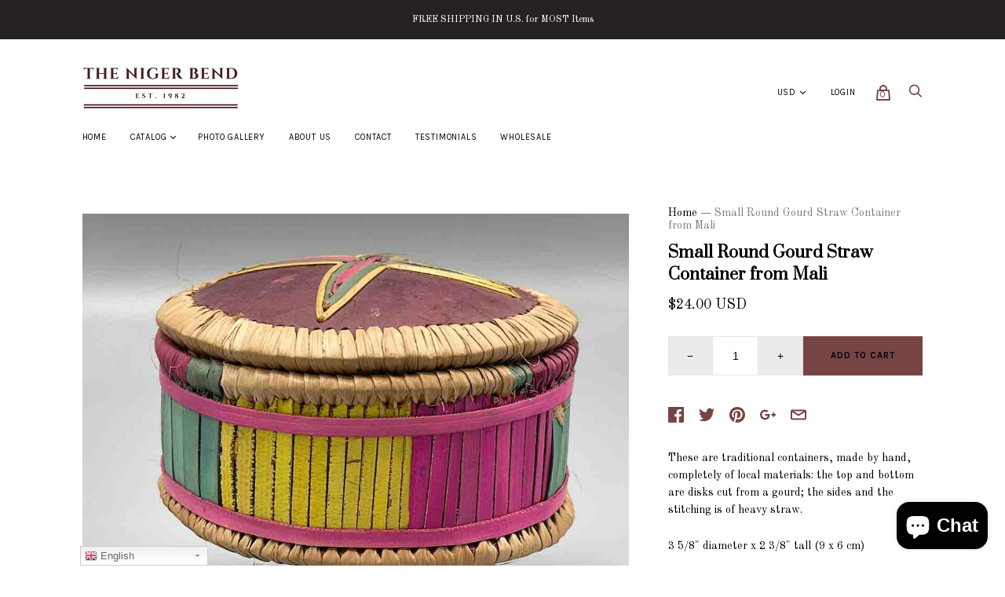

--- FILE ---
content_type: text/html; charset=utf-8
request_url: https://thenigerbend.com/products/small-round-gourd-straw-container-with-handle-from-mali
body_size: 35105
content:
<!doctype html>
<!--[if IE 9]><html class="ie9 no-js"><![endif]-->
<!--[if !IE]><!--><html class="no-js"><!--<![endif]-->
  <head>
    <meta name="google-site-verification" content="up39t2ouwg45nJ3ZIM2ysZaX4BycEYb71o1sv8YtYcw" />
    <meta charset="utf-8">

    <title>Small Round Gourd Straw Container from Mali — Niger Bend</title>

    
      <meta name="description" content="These are traditional containers, made by hand, completely of local materials: the top and bottom are disks cut from a gourd; the sides and the stitching is of heavy straw. 3 5/8&quot; diameter x 2 3/8&quot; tall (9 x 6 cm) ">
    

    
      <link rel="shortcut icon" href="//thenigerbend.com/cdn/shop/files/TNB_32x32.jpg?v=1613159239" type="image/png">
    

<meta property="og:site_name" content="Niger Bend">
<meta property="og:url" content="https://thenigerbend.com/products/small-round-gourd-straw-container-with-handle-from-mali">
<meta property="og:title" content="Small Round Gourd Straw Container from Mali">
<meta property="og:type" content="product">
<meta property="og:description" content="These are traditional containers, made by hand, completely of local materials: the top and bottom are disks cut from a gourd; the sides and the stitching is of heavy straw. 3 5/8&quot; diameter x 2 3/8&quot; tall (9 x 6 cm) "><meta property="og:price:amount" content="24.00">
  <meta property="og:price:currency" content="USD"><meta property="og:image" content="http://thenigerbend.com/cdn/shop/products/IMG_2608_1024x1024.jpg?v=1674065995"><meta property="og:image" content="http://thenigerbend.com/cdn/shop/products/IMG_2610_1024x1024.jpg?v=1674065993"><meta property="og:image" content="http://thenigerbend.com/cdn/shop/products/IMG_2611_1024x1024.jpg?v=1674065996">
<meta property="og:image:secure_url" content="https://thenigerbend.com/cdn/shop/products/IMG_2608_1024x1024.jpg?v=1674065995"><meta property="og:image:secure_url" content="https://thenigerbend.com/cdn/shop/products/IMG_2610_1024x1024.jpg?v=1674065993"><meta property="og:image:secure_url" content="https://thenigerbend.com/cdn/shop/products/IMG_2611_1024x1024.jpg?v=1674065996">


  <meta name="twitter:site" content="@thenigerbend">


  <meta name="twitter:card" content="summary">

<meta name="twitter:title" content="Small Round Gourd Straw Container from Mali">
<meta name="twitter:description" content="These are traditional containers, made by hand, completely of local materials: the top and bottom are disks cut from a gourd; the sides and the stitching is of heavy straw. 3 5/8&quot; diameter x 2 3/8&quot; tall (9 x 6 cm) ">
<meta name="twitter:image" content="https://thenigerbend.com/cdn/shop/products/IMG_2608_600x600.jpg?v=1674065995">
    <meta name="twitter:image:width" content="600">
    <meta name="twitter:image:height" content="600">







<meta name="twitter:site" content="@thenigerbend">
<meta name="twitter:card" content="summary_large_image">
<meta name="twitter:title" content="Small Round Gourd Straw Container from Mali">
<meta name="twitter:description" content="These are traditional containers, made by hand, completely of local materials: the top and bottom are disks cut from a gourd; the sides and the stitching is of heavy straw. 3 5/8&quot; diameter x 2 3/8&quot; tall (9 x 6 cm) ">
<meta name="twitter:image:alt" content="Small Round Gourd Straw Container from Mali">
<meta name="twitter:image" content="http://thenigerbend.com/cdn/shop/products/IMG_2608_1024x1024.jpg?v=1674065995">
<link rel="canonical" href="https://thenigerbend.com/products/small-round-gourd-straw-container-with-handle-from-mali">
    <meta name="viewport" content="width=device-width">

    <script>window.performance && window.performance.mark && window.performance.mark('shopify.content_for_header.start');</script><meta name="facebook-domain-verification" content="xnbrro2wzm4oglbpuj05zdizd9vryq">
<meta id="shopify-digital-wallet" name="shopify-digital-wallet" content="/819331132/digital_wallets/dialog">
<meta name="shopify-checkout-api-token" content="067fd1043f5d033867f82bf30b1103cf">
<meta id="in-context-paypal-metadata" data-shop-id="819331132" data-venmo-supported="false" data-environment="production" data-locale="en_US" data-paypal-v4="true" data-currency="USD">
<link rel="alternate" type="application/json+oembed" href="https://thenigerbend.com/products/small-round-gourd-straw-container-with-handle-from-mali.oembed">
<script async="async" src="/checkouts/internal/preloads.js?locale=en-US"></script>
<link rel="preconnect" href="https://shop.app" crossorigin="anonymous">
<script async="async" src="https://shop.app/checkouts/internal/preloads.js?locale=en-US&shop_id=819331132" crossorigin="anonymous"></script>
<script id="apple-pay-shop-capabilities" type="application/json">{"shopId":819331132,"countryCode":"US","currencyCode":"USD","merchantCapabilities":["supports3DS"],"merchantId":"gid:\/\/shopify\/Shop\/819331132","merchantName":"Niger Bend","requiredBillingContactFields":["postalAddress","email"],"requiredShippingContactFields":["postalAddress","email"],"shippingType":"shipping","supportedNetworks":["visa","masterCard","amex","discover","elo","jcb"],"total":{"type":"pending","label":"Niger Bend","amount":"1.00"},"shopifyPaymentsEnabled":true,"supportsSubscriptions":true}</script>
<script id="shopify-features" type="application/json">{"accessToken":"067fd1043f5d033867f82bf30b1103cf","betas":["rich-media-storefront-analytics"],"domain":"thenigerbend.com","predictiveSearch":true,"shopId":819331132,"locale":"en"}</script>
<script>var Shopify = Shopify || {};
Shopify.shop = "niger-bend.myshopify.com";
Shopify.locale = "en";
Shopify.currency = {"active":"USD","rate":"1.0"};
Shopify.country = "US";
Shopify.theme = {"name":"Handy","id":11821776956,"schema_name":"Handy","schema_version":"1.7.0","theme_store_id":826,"role":"main"};
Shopify.theme.handle = "null";
Shopify.theme.style = {"id":null,"handle":null};
Shopify.cdnHost = "thenigerbend.com/cdn";
Shopify.routes = Shopify.routes || {};
Shopify.routes.root = "/";</script>
<script type="module">!function(o){(o.Shopify=o.Shopify||{}).modules=!0}(window);</script>
<script>!function(o){function n(){var o=[];function n(){o.push(Array.prototype.slice.apply(arguments))}return n.q=o,n}var t=o.Shopify=o.Shopify||{};t.loadFeatures=n(),t.autoloadFeatures=n()}(window);</script>
<script>
  window.ShopifyPay = window.ShopifyPay || {};
  window.ShopifyPay.apiHost = "shop.app\/pay";
  window.ShopifyPay.redirectState = null;
</script>
<script id="shop-js-analytics" type="application/json">{"pageType":"product"}</script>
<script defer="defer" async type="module" src="//thenigerbend.com/cdn/shopifycloud/shop-js/modules/v2/client.init-shop-cart-sync_BApSsMSl.en.esm.js"></script>
<script defer="defer" async type="module" src="//thenigerbend.com/cdn/shopifycloud/shop-js/modules/v2/chunk.common_CBoos6YZ.esm.js"></script>
<script type="module">
  await import("//thenigerbend.com/cdn/shopifycloud/shop-js/modules/v2/client.init-shop-cart-sync_BApSsMSl.en.esm.js");
await import("//thenigerbend.com/cdn/shopifycloud/shop-js/modules/v2/chunk.common_CBoos6YZ.esm.js");

  window.Shopify.SignInWithShop?.initShopCartSync?.({"fedCMEnabled":true,"windoidEnabled":true});

</script>
<script>
  window.Shopify = window.Shopify || {};
  if (!window.Shopify.featureAssets) window.Shopify.featureAssets = {};
  window.Shopify.featureAssets['shop-js'] = {"shop-cart-sync":["modules/v2/client.shop-cart-sync_DJczDl9f.en.esm.js","modules/v2/chunk.common_CBoos6YZ.esm.js"],"init-fed-cm":["modules/v2/client.init-fed-cm_BzwGC0Wi.en.esm.js","modules/v2/chunk.common_CBoos6YZ.esm.js"],"init-windoid":["modules/v2/client.init-windoid_BS26ThXS.en.esm.js","modules/v2/chunk.common_CBoos6YZ.esm.js"],"init-shop-email-lookup-coordinator":["modules/v2/client.init-shop-email-lookup-coordinator_DFwWcvrS.en.esm.js","modules/v2/chunk.common_CBoos6YZ.esm.js"],"shop-cash-offers":["modules/v2/client.shop-cash-offers_DthCPNIO.en.esm.js","modules/v2/chunk.common_CBoos6YZ.esm.js","modules/v2/chunk.modal_Bu1hFZFC.esm.js"],"shop-button":["modules/v2/client.shop-button_D_JX508o.en.esm.js","modules/v2/chunk.common_CBoos6YZ.esm.js"],"shop-toast-manager":["modules/v2/client.shop-toast-manager_tEhgP2F9.en.esm.js","modules/v2/chunk.common_CBoos6YZ.esm.js"],"avatar":["modules/v2/client.avatar_BTnouDA3.en.esm.js"],"pay-button":["modules/v2/client.pay-button_BuNmcIr_.en.esm.js","modules/v2/chunk.common_CBoos6YZ.esm.js"],"init-shop-cart-sync":["modules/v2/client.init-shop-cart-sync_BApSsMSl.en.esm.js","modules/v2/chunk.common_CBoos6YZ.esm.js"],"shop-login-button":["modules/v2/client.shop-login-button_DwLgFT0K.en.esm.js","modules/v2/chunk.common_CBoos6YZ.esm.js","modules/v2/chunk.modal_Bu1hFZFC.esm.js"],"init-customer-accounts-sign-up":["modules/v2/client.init-customer-accounts-sign-up_TlVCiykN.en.esm.js","modules/v2/client.shop-login-button_DwLgFT0K.en.esm.js","modules/v2/chunk.common_CBoos6YZ.esm.js","modules/v2/chunk.modal_Bu1hFZFC.esm.js"],"init-shop-for-new-customer-accounts":["modules/v2/client.init-shop-for-new-customer-accounts_DrjXSI53.en.esm.js","modules/v2/client.shop-login-button_DwLgFT0K.en.esm.js","modules/v2/chunk.common_CBoos6YZ.esm.js","modules/v2/chunk.modal_Bu1hFZFC.esm.js"],"init-customer-accounts":["modules/v2/client.init-customer-accounts_C0Oh2ljF.en.esm.js","modules/v2/client.shop-login-button_DwLgFT0K.en.esm.js","modules/v2/chunk.common_CBoos6YZ.esm.js","modules/v2/chunk.modal_Bu1hFZFC.esm.js"],"shop-follow-button":["modules/v2/client.shop-follow-button_C5D3XtBb.en.esm.js","modules/v2/chunk.common_CBoos6YZ.esm.js","modules/v2/chunk.modal_Bu1hFZFC.esm.js"],"checkout-modal":["modules/v2/client.checkout-modal_8TC_1FUY.en.esm.js","modules/v2/chunk.common_CBoos6YZ.esm.js","modules/v2/chunk.modal_Bu1hFZFC.esm.js"],"lead-capture":["modules/v2/client.lead-capture_D-pmUjp9.en.esm.js","modules/v2/chunk.common_CBoos6YZ.esm.js","modules/v2/chunk.modal_Bu1hFZFC.esm.js"],"shop-login":["modules/v2/client.shop-login_BmtnoEUo.en.esm.js","modules/v2/chunk.common_CBoos6YZ.esm.js","modules/v2/chunk.modal_Bu1hFZFC.esm.js"],"payment-terms":["modules/v2/client.payment-terms_BHOWV7U_.en.esm.js","modules/v2/chunk.common_CBoos6YZ.esm.js","modules/v2/chunk.modal_Bu1hFZFC.esm.js"]};
</script>
<script>(function() {
  var isLoaded = false;
  function asyncLoad() {
    if (isLoaded) return;
    isLoaded = true;
    var urls = ["https:\/\/cdn-stamped-io.azureedge.net\/files\/widget.min.js?shop=niger-bend.myshopify.com","https:\/\/gtranslate.io\/shopify\/gtranslate.js?shop=niger-bend.myshopify.com"];
    for (var i = 0; i < urls.length; i++) {
      var s = document.createElement('script');
      s.type = 'text/javascript';
      s.async = true;
      s.src = urls[i];
      var x = document.getElementsByTagName('script')[0];
      x.parentNode.insertBefore(s, x);
    }
  };
  if(window.attachEvent) {
    window.attachEvent('onload', asyncLoad);
  } else {
    window.addEventListener('load', asyncLoad, false);
  }
})();</script>
<script id="__st">var __st={"a":819331132,"offset":-18000,"reqid":"6ffb03f5-248e-4c16-a349-c46f52500209-1768931524","pageurl":"thenigerbend.com\/products\/small-round-gourd-straw-container-with-handle-from-mali","u":"4f6c4cb87c8e","p":"product","rtyp":"product","rid":8082248302899};</script>
<script>window.ShopifyPaypalV4VisibilityTracking = true;</script>
<script id="captcha-bootstrap">!function(){'use strict';const t='contact',e='account',n='new_comment',o=[[t,t],['blogs',n],['comments',n],[t,'customer']],c=[[e,'customer_login'],[e,'guest_login'],[e,'recover_customer_password'],[e,'create_customer']],r=t=>t.map((([t,e])=>`form[action*='/${t}']:not([data-nocaptcha='true']) input[name='form_type'][value='${e}']`)).join(','),a=t=>()=>t?[...document.querySelectorAll(t)].map((t=>t.form)):[];function s(){const t=[...o],e=r(t);return a(e)}const i='password',u='form_key',d=['recaptcha-v3-token','g-recaptcha-response','h-captcha-response',i],f=()=>{try{return window.sessionStorage}catch{return}},m='__shopify_v',_=t=>t.elements[u];function p(t,e,n=!1){try{const o=window.sessionStorage,c=JSON.parse(o.getItem(e)),{data:r}=function(t){const{data:e,action:n}=t;return t[m]||n?{data:e,action:n}:{data:t,action:n}}(c);for(const[e,n]of Object.entries(r))t.elements[e]&&(t.elements[e].value=n);n&&o.removeItem(e)}catch(o){console.error('form repopulation failed',{error:o})}}const l='form_type',E='cptcha';function T(t){t.dataset[E]=!0}const w=window,h=w.document,L='Shopify',v='ce_forms',y='captcha';let A=!1;((t,e)=>{const n=(g='f06e6c50-85a8-45c8-87d0-21a2b65856fe',I='https://cdn.shopify.com/shopifycloud/storefront-forms-hcaptcha/ce_storefront_forms_captcha_hcaptcha.v1.5.2.iife.js',D={infoText:'Protected by hCaptcha',privacyText:'Privacy',termsText:'Terms'},(t,e,n)=>{const o=w[L][v],c=o.bindForm;if(c)return c(t,g,e,D).then(n);var r;o.q.push([[t,g,e,D],n]),r=I,A||(h.body.append(Object.assign(h.createElement('script'),{id:'captcha-provider',async:!0,src:r})),A=!0)});var g,I,D;w[L]=w[L]||{},w[L][v]=w[L][v]||{},w[L][v].q=[],w[L][y]=w[L][y]||{},w[L][y].protect=function(t,e){n(t,void 0,e),T(t)},Object.freeze(w[L][y]),function(t,e,n,w,h,L){const[v,y,A,g]=function(t,e,n){const i=e?o:[],u=t?c:[],d=[...i,...u],f=r(d),m=r(i),_=r(d.filter((([t,e])=>n.includes(e))));return[a(f),a(m),a(_),s()]}(w,h,L),I=t=>{const e=t.target;return e instanceof HTMLFormElement?e:e&&e.form},D=t=>v().includes(t);t.addEventListener('submit',(t=>{const e=I(t);if(!e)return;const n=D(e)&&!e.dataset.hcaptchaBound&&!e.dataset.recaptchaBound,o=_(e),c=g().includes(e)&&(!o||!o.value);(n||c)&&t.preventDefault(),c&&!n&&(function(t){try{if(!f())return;!function(t){const e=f();if(!e)return;const n=_(t);if(!n)return;const o=n.value;o&&e.removeItem(o)}(t);const e=Array.from(Array(32),(()=>Math.random().toString(36)[2])).join('');!function(t,e){_(t)||t.append(Object.assign(document.createElement('input'),{type:'hidden',name:u})),t.elements[u].value=e}(t,e),function(t,e){const n=f();if(!n)return;const o=[...t.querySelectorAll(`input[type='${i}']`)].map((({name:t})=>t)),c=[...d,...o],r={};for(const[a,s]of new FormData(t).entries())c.includes(a)||(r[a]=s);n.setItem(e,JSON.stringify({[m]:1,action:t.action,data:r}))}(t,e)}catch(e){console.error('failed to persist form',e)}}(e),e.submit())}));const S=(t,e)=>{t&&!t.dataset[E]&&(n(t,e.some((e=>e===t))),T(t))};for(const o of['focusin','change'])t.addEventListener(o,(t=>{const e=I(t);D(e)&&S(e,y())}));const B=e.get('form_key'),M=e.get(l),P=B&&M;t.addEventListener('DOMContentLoaded',(()=>{const t=y();if(P)for(const e of t)e.elements[l].value===M&&p(e,B);[...new Set([...A(),...v().filter((t=>'true'===t.dataset.shopifyCaptcha))])].forEach((e=>S(e,t)))}))}(h,new URLSearchParams(w.location.search),n,t,e,['guest_login'])})(!0,!0)}();</script>
<script integrity="sha256-4kQ18oKyAcykRKYeNunJcIwy7WH5gtpwJnB7kiuLZ1E=" data-source-attribution="shopify.loadfeatures" defer="defer" src="//thenigerbend.com/cdn/shopifycloud/storefront/assets/storefront/load_feature-a0a9edcb.js" crossorigin="anonymous"></script>
<script crossorigin="anonymous" defer="defer" src="//thenigerbend.com/cdn/shopifycloud/storefront/assets/shopify_pay/storefront-65b4c6d7.js?v=20250812"></script>
<script data-source-attribution="shopify.dynamic_checkout.dynamic.init">var Shopify=Shopify||{};Shopify.PaymentButton=Shopify.PaymentButton||{isStorefrontPortableWallets:!0,init:function(){window.Shopify.PaymentButton.init=function(){};var t=document.createElement("script");t.src="https://thenigerbend.com/cdn/shopifycloud/portable-wallets/latest/portable-wallets.en.js",t.type="module",document.head.appendChild(t)}};
</script>
<script data-source-attribution="shopify.dynamic_checkout.buyer_consent">
  function portableWalletsHideBuyerConsent(e){var t=document.getElementById("shopify-buyer-consent"),n=document.getElementById("shopify-subscription-policy-button");t&&n&&(t.classList.add("hidden"),t.setAttribute("aria-hidden","true"),n.removeEventListener("click",e))}function portableWalletsShowBuyerConsent(e){var t=document.getElementById("shopify-buyer-consent"),n=document.getElementById("shopify-subscription-policy-button");t&&n&&(t.classList.remove("hidden"),t.removeAttribute("aria-hidden"),n.addEventListener("click",e))}window.Shopify?.PaymentButton&&(window.Shopify.PaymentButton.hideBuyerConsent=portableWalletsHideBuyerConsent,window.Shopify.PaymentButton.showBuyerConsent=portableWalletsShowBuyerConsent);
</script>
<script data-source-attribution="shopify.dynamic_checkout.cart.bootstrap">document.addEventListener("DOMContentLoaded",(function(){function t(){return document.querySelector("shopify-accelerated-checkout-cart, shopify-accelerated-checkout")}if(t())Shopify.PaymentButton.init();else{new MutationObserver((function(e,n){t()&&(Shopify.PaymentButton.init(),n.disconnect())})).observe(document.body,{childList:!0,subtree:!0})}}));
</script>
<link id="shopify-accelerated-checkout-styles" rel="stylesheet" media="screen" href="https://thenigerbend.com/cdn/shopifycloud/portable-wallets/latest/accelerated-checkout-backwards-compat.css" crossorigin="anonymous">
<style id="shopify-accelerated-checkout-cart">
        #shopify-buyer-consent {
  margin-top: 1em;
  display: inline-block;
  width: 100%;
}

#shopify-buyer-consent.hidden {
  display: none;
}

#shopify-subscription-policy-button {
  background: none;
  border: none;
  padding: 0;
  text-decoration: underline;
  font-size: inherit;
  cursor: pointer;
}

#shopify-subscription-policy-button::before {
  box-shadow: none;
}

      </style>

<script>window.performance && window.performance.mark && window.performance.mark('shopify.content_for_header.end');</script>

    <script>
      document.documentElement.className=document.documentElement.className.replace(/\bno-js\b/,'js');
      if(window.Shopify&&window.Shopify.designMode)document.documentElement.className+=' in-theme-editor';
    </script>

    
            <link href="https://fonts.googleapis.com/css?family=Prata|Old+Standard+TT:400,400i,700|Karla:400,400i,700,700i" rel="stylesheet" type="text/css" media="all" />  

    <link href="//thenigerbend.com/cdn/shop/t/2/assets/theme.scss.css?v=105247925927014839501524379390" rel="stylesheet" type="text/css" media="all" />
  <!-- "snippets/weglot_hreftags.liquid" was not rendered, the associated app was uninstalled -->

<!-- "snippets/weglot_switcher.liquid" was not rendered, the associated app was uninstalled -->
<script src="https://cdn.shopify.com/extensions/e4b3a77b-20c9-4161-b1bb-deb87046128d/inbox-1253/assets/inbox-chat-loader.js" type="text/javascript" defer="defer"></script>
<link href="https://monorail-edge.shopifysvc.com" rel="dns-prefetch">
<script>(function(){if ("sendBeacon" in navigator && "performance" in window) {try {var session_token_from_headers = performance.getEntriesByType('navigation')[0].serverTiming.find(x => x.name == '_s').description;} catch {var session_token_from_headers = undefined;}var session_cookie_matches = document.cookie.match(/_shopify_s=([^;]*)/);var session_token_from_cookie = session_cookie_matches && session_cookie_matches.length === 2 ? session_cookie_matches[1] : "";var session_token = session_token_from_headers || session_token_from_cookie || "";function handle_abandonment_event(e) {var entries = performance.getEntries().filter(function(entry) {return /monorail-edge.shopifysvc.com/.test(entry.name);});if (!window.abandonment_tracked && entries.length === 0) {window.abandonment_tracked = true;var currentMs = Date.now();var navigation_start = performance.timing.navigationStart;var payload = {shop_id: 819331132,url: window.location.href,navigation_start,duration: currentMs - navigation_start,session_token,page_type: "product"};window.navigator.sendBeacon("https://monorail-edge.shopifysvc.com/v1/produce", JSON.stringify({schema_id: "online_store_buyer_site_abandonment/1.1",payload: payload,metadata: {event_created_at_ms: currentMs,event_sent_at_ms: currentMs}}));}}window.addEventListener('pagehide', handle_abandonment_event);}}());</script>
<script id="web-pixels-manager-setup">(function e(e,d,r,n,o){if(void 0===o&&(o={}),!Boolean(null===(a=null===(i=window.Shopify)||void 0===i?void 0:i.analytics)||void 0===a?void 0:a.replayQueue)){var i,a;window.Shopify=window.Shopify||{};var t=window.Shopify;t.analytics=t.analytics||{};var s=t.analytics;s.replayQueue=[],s.publish=function(e,d,r){return s.replayQueue.push([e,d,r]),!0};try{self.performance.mark("wpm:start")}catch(e){}var l=function(){var e={modern:/Edge?\/(1{2}[4-9]|1[2-9]\d|[2-9]\d{2}|\d{4,})\.\d+(\.\d+|)|Firefox\/(1{2}[4-9]|1[2-9]\d|[2-9]\d{2}|\d{4,})\.\d+(\.\d+|)|Chrom(ium|e)\/(9{2}|\d{3,})\.\d+(\.\d+|)|(Maci|X1{2}).+ Version\/(15\.\d+|(1[6-9]|[2-9]\d|\d{3,})\.\d+)([,.]\d+|)( \(\w+\)|)( Mobile\/\w+|) Safari\/|Chrome.+OPR\/(9{2}|\d{3,})\.\d+\.\d+|(CPU[ +]OS|iPhone[ +]OS|CPU[ +]iPhone|CPU IPhone OS|CPU iPad OS)[ +]+(15[._]\d+|(1[6-9]|[2-9]\d|\d{3,})[._]\d+)([._]\d+|)|Android:?[ /-](13[3-9]|1[4-9]\d|[2-9]\d{2}|\d{4,})(\.\d+|)(\.\d+|)|Android.+Firefox\/(13[5-9]|1[4-9]\d|[2-9]\d{2}|\d{4,})\.\d+(\.\d+|)|Android.+Chrom(ium|e)\/(13[3-9]|1[4-9]\d|[2-9]\d{2}|\d{4,})\.\d+(\.\d+|)|SamsungBrowser\/([2-9]\d|\d{3,})\.\d+/,legacy:/Edge?\/(1[6-9]|[2-9]\d|\d{3,})\.\d+(\.\d+|)|Firefox\/(5[4-9]|[6-9]\d|\d{3,})\.\d+(\.\d+|)|Chrom(ium|e)\/(5[1-9]|[6-9]\d|\d{3,})\.\d+(\.\d+|)([\d.]+$|.*Safari\/(?![\d.]+ Edge\/[\d.]+$))|(Maci|X1{2}).+ Version\/(10\.\d+|(1[1-9]|[2-9]\d|\d{3,})\.\d+)([,.]\d+|)( \(\w+\)|)( Mobile\/\w+|) Safari\/|Chrome.+OPR\/(3[89]|[4-9]\d|\d{3,})\.\d+\.\d+|(CPU[ +]OS|iPhone[ +]OS|CPU[ +]iPhone|CPU IPhone OS|CPU iPad OS)[ +]+(10[._]\d+|(1[1-9]|[2-9]\d|\d{3,})[._]\d+)([._]\d+|)|Android:?[ /-](13[3-9]|1[4-9]\d|[2-9]\d{2}|\d{4,})(\.\d+|)(\.\d+|)|Mobile Safari.+OPR\/([89]\d|\d{3,})\.\d+\.\d+|Android.+Firefox\/(13[5-9]|1[4-9]\d|[2-9]\d{2}|\d{4,})\.\d+(\.\d+|)|Android.+Chrom(ium|e)\/(13[3-9]|1[4-9]\d|[2-9]\d{2}|\d{4,})\.\d+(\.\d+|)|Android.+(UC? ?Browser|UCWEB|U3)[ /]?(15\.([5-9]|\d{2,})|(1[6-9]|[2-9]\d|\d{3,})\.\d+)\.\d+|SamsungBrowser\/(5\.\d+|([6-9]|\d{2,})\.\d+)|Android.+MQ{2}Browser\/(14(\.(9|\d{2,})|)|(1[5-9]|[2-9]\d|\d{3,})(\.\d+|))(\.\d+|)|K[Aa][Ii]OS\/(3\.\d+|([4-9]|\d{2,})\.\d+)(\.\d+|)/},d=e.modern,r=e.legacy,n=navigator.userAgent;return n.match(d)?"modern":n.match(r)?"legacy":"unknown"}(),u="modern"===l?"modern":"legacy",c=(null!=n?n:{modern:"",legacy:""})[u],f=function(e){return[e.baseUrl,"/wpm","/b",e.hashVersion,"modern"===e.buildTarget?"m":"l",".js"].join("")}({baseUrl:d,hashVersion:r,buildTarget:u}),m=function(e){var d=e.version,r=e.bundleTarget,n=e.surface,o=e.pageUrl,i=e.monorailEndpoint;return{emit:function(e){var a=e.status,t=e.errorMsg,s=(new Date).getTime(),l=JSON.stringify({metadata:{event_sent_at_ms:s},events:[{schema_id:"web_pixels_manager_load/3.1",payload:{version:d,bundle_target:r,page_url:o,status:a,surface:n,error_msg:t},metadata:{event_created_at_ms:s}}]});if(!i)return console&&console.warn&&console.warn("[Web Pixels Manager] No Monorail endpoint provided, skipping logging."),!1;try{return self.navigator.sendBeacon.bind(self.navigator)(i,l)}catch(e){}var u=new XMLHttpRequest;try{return u.open("POST",i,!0),u.setRequestHeader("Content-Type","text/plain"),u.send(l),!0}catch(e){return console&&console.warn&&console.warn("[Web Pixels Manager] Got an unhandled error while logging to Monorail."),!1}}}}({version:r,bundleTarget:l,surface:e.surface,pageUrl:self.location.href,monorailEndpoint:e.monorailEndpoint});try{o.browserTarget=l,function(e){var d=e.src,r=e.async,n=void 0===r||r,o=e.onload,i=e.onerror,a=e.sri,t=e.scriptDataAttributes,s=void 0===t?{}:t,l=document.createElement("script"),u=document.querySelector("head"),c=document.querySelector("body");if(l.async=n,l.src=d,a&&(l.integrity=a,l.crossOrigin="anonymous"),s)for(var f in s)if(Object.prototype.hasOwnProperty.call(s,f))try{l.dataset[f]=s[f]}catch(e){}if(o&&l.addEventListener("load",o),i&&l.addEventListener("error",i),u)u.appendChild(l);else{if(!c)throw new Error("Did not find a head or body element to append the script");c.appendChild(l)}}({src:f,async:!0,onload:function(){if(!function(){var e,d;return Boolean(null===(d=null===(e=window.Shopify)||void 0===e?void 0:e.analytics)||void 0===d?void 0:d.initialized)}()){var d=window.webPixelsManager.init(e)||void 0;if(d){var r=window.Shopify.analytics;r.replayQueue.forEach((function(e){var r=e[0],n=e[1],o=e[2];d.publishCustomEvent(r,n,o)})),r.replayQueue=[],r.publish=d.publishCustomEvent,r.visitor=d.visitor,r.initialized=!0}}},onerror:function(){return m.emit({status:"failed",errorMsg:"".concat(f," has failed to load")})},sri:function(e){var d=/^sha384-[A-Za-z0-9+/=]+$/;return"string"==typeof e&&d.test(e)}(c)?c:"",scriptDataAttributes:o}),m.emit({status:"loading"})}catch(e){m.emit({status:"failed",errorMsg:(null==e?void 0:e.message)||"Unknown error"})}}})({shopId: 819331132,storefrontBaseUrl: "https://thenigerbend.com",extensionsBaseUrl: "https://extensions.shopifycdn.com/cdn/shopifycloud/web-pixels-manager",monorailEndpoint: "https://monorail-edge.shopifysvc.com/unstable/produce_batch",surface: "storefront-renderer",enabledBetaFlags: ["2dca8a86"],webPixelsConfigList: [{"id":"1832845619","configuration":"{\"pixelCode\":\"D390I0RC77U1BQU6R96G\"}","eventPayloadVersion":"v1","runtimeContext":"STRICT","scriptVersion":"22e92c2ad45662f435e4801458fb78cc","type":"APP","apiClientId":4383523,"privacyPurposes":["ANALYTICS","MARKETING","SALE_OF_DATA"],"dataSharingAdjustments":{"protectedCustomerApprovalScopes":["read_customer_address","read_customer_email","read_customer_name","read_customer_personal_data","read_customer_phone"]}},{"id":"359498035","configuration":"{\"pixel_id\":\"1076927929629356\",\"pixel_type\":\"facebook_pixel\",\"metaapp_system_user_token\":\"-\"}","eventPayloadVersion":"v1","runtimeContext":"OPEN","scriptVersion":"ca16bc87fe92b6042fbaa3acc2fbdaa6","type":"APP","apiClientId":2329312,"privacyPurposes":["ANALYTICS","MARKETING","SALE_OF_DATA"],"dataSharingAdjustments":{"protectedCustomerApprovalScopes":["read_customer_address","read_customer_email","read_customer_name","read_customer_personal_data","read_customer_phone"]}},{"id":"shopify-app-pixel","configuration":"{}","eventPayloadVersion":"v1","runtimeContext":"STRICT","scriptVersion":"0450","apiClientId":"shopify-pixel","type":"APP","privacyPurposes":["ANALYTICS","MARKETING"]},{"id":"shopify-custom-pixel","eventPayloadVersion":"v1","runtimeContext":"LAX","scriptVersion":"0450","apiClientId":"shopify-pixel","type":"CUSTOM","privacyPurposes":["ANALYTICS","MARKETING"]}],isMerchantRequest: false,initData: {"shop":{"name":"Niger Bend","paymentSettings":{"currencyCode":"USD"},"myshopifyDomain":"niger-bend.myshopify.com","countryCode":"US","storefrontUrl":"https:\/\/thenigerbend.com"},"customer":null,"cart":null,"checkout":null,"productVariants":[{"price":{"amount":24.0,"currencyCode":"USD"},"product":{"title":"Small Round Gourd Straw Container from Mali","vendor":"The Niger Bend","id":"8082248302899","untranslatedTitle":"Small Round Gourd Straw Container from Mali","url":"\/products\/small-round-gourd-straw-container-with-handle-from-mali","type":"Baskets"},"id":"44267567972659","image":{"src":"\/\/thenigerbend.com\/cdn\/shop\/products\/IMG_2608.jpg?v=1674065995"},"sku":"GRD-6","title":"Default Title","untranslatedTitle":"Default Title"}],"purchasingCompany":null},},"https://thenigerbend.com/cdn","fcfee988w5aeb613cpc8e4bc33m6693e112",{"modern":"","legacy":""},{"shopId":"819331132","storefrontBaseUrl":"https:\/\/thenigerbend.com","extensionBaseUrl":"https:\/\/extensions.shopifycdn.com\/cdn\/shopifycloud\/web-pixels-manager","surface":"storefront-renderer","enabledBetaFlags":"[\"2dca8a86\"]","isMerchantRequest":"false","hashVersion":"fcfee988w5aeb613cpc8e4bc33m6693e112","publish":"custom","events":"[[\"page_viewed\",{}],[\"product_viewed\",{\"productVariant\":{\"price\":{\"amount\":24.0,\"currencyCode\":\"USD\"},\"product\":{\"title\":\"Small Round Gourd Straw Container from Mali\",\"vendor\":\"The Niger Bend\",\"id\":\"8082248302899\",\"untranslatedTitle\":\"Small Round Gourd Straw Container from Mali\",\"url\":\"\/products\/small-round-gourd-straw-container-with-handle-from-mali\",\"type\":\"Baskets\"},\"id\":\"44267567972659\",\"image\":{\"src\":\"\/\/thenigerbend.com\/cdn\/shop\/products\/IMG_2608.jpg?v=1674065995\"},\"sku\":\"GRD-6\",\"title\":\"Default Title\",\"untranslatedTitle\":\"Default Title\"}}]]"});</script><script>
  window.ShopifyAnalytics = window.ShopifyAnalytics || {};
  window.ShopifyAnalytics.meta = window.ShopifyAnalytics.meta || {};
  window.ShopifyAnalytics.meta.currency = 'USD';
  var meta = {"product":{"id":8082248302899,"gid":"gid:\/\/shopify\/Product\/8082248302899","vendor":"The Niger Bend","type":"Baskets","handle":"small-round-gourd-straw-container-with-handle-from-mali","variants":[{"id":44267567972659,"price":2400,"name":"Small Round Gourd Straw Container from Mali","public_title":null,"sku":"GRD-6"}],"remote":false},"page":{"pageType":"product","resourceType":"product","resourceId":8082248302899,"requestId":"6ffb03f5-248e-4c16-a349-c46f52500209-1768931524"}};
  for (var attr in meta) {
    window.ShopifyAnalytics.meta[attr] = meta[attr];
  }
</script>
<script class="analytics">
  (function () {
    var customDocumentWrite = function(content) {
      var jquery = null;

      if (window.jQuery) {
        jquery = window.jQuery;
      } else if (window.Checkout && window.Checkout.$) {
        jquery = window.Checkout.$;
      }

      if (jquery) {
        jquery('body').append(content);
      }
    };

    var hasLoggedConversion = function(token) {
      if (token) {
        return document.cookie.indexOf('loggedConversion=' + token) !== -1;
      }
      return false;
    }

    var setCookieIfConversion = function(token) {
      if (token) {
        var twoMonthsFromNow = new Date(Date.now());
        twoMonthsFromNow.setMonth(twoMonthsFromNow.getMonth() + 2);

        document.cookie = 'loggedConversion=' + token + '; expires=' + twoMonthsFromNow;
      }
    }

    var trekkie = window.ShopifyAnalytics.lib = window.trekkie = window.trekkie || [];
    if (trekkie.integrations) {
      return;
    }
    trekkie.methods = [
      'identify',
      'page',
      'ready',
      'track',
      'trackForm',
      'trackLink'
    ];
    trekkie.factory = function(method) {
      return function() {
        var args = Array.prototype.slice.call(arguments);
        args.unshift(method);
        trekkie.push(args);
        return trekkie;
      };
    };
    for (var i = 0; i < trekkie.methods.length; i++) {
      var key = trekkie.methods[i];
      trekkie[key] = trekkie.factory(key);
    }
    trekkie.load = function(config) {
      trekkie.config = config || {};
      trekkie.config.initialDocumentCookie = document.cookie;
      var first = document.getElementsByTagName('script')[0];
      var script = document.createElement('script');
      script.type = 'text/javascript';
      script.onerror = function(e) {
        var scriptFallback = document.createElement('script');
        scriptFallback.type = 'text/javascript';
        scriptFallback.onerror = function(error) {
                var Monorail = {
      produce: function produce(monorailDomain, schemaId, payload) {
        var currentMs = new Date().getTime();
        var event = {
          schema_id: schemaId,
          payload: payload,
          metadata: {
            event_created_at_ms: currentMs,
            event_sent_at_ms: currentMs
          }
        };
        return Monorail.sendRequest("https://" + monorailDomain + "/v1/produce", JSON.stringify(event));
      },
      sendRequest: function sendRequest(endpointUrl, payload) {
        // Try the sendBeacon API
        if (window && window.navigator && typeof window.navigator.sendBeacon === 'function' && typeof window.Blob === 'function' && !Monorail.isIos12()) {
          var blobData = new window.Blob([payload], {
            type: 'text/plain'
          });

          if (window.navigator.sendBeacon(endpointUrl, blobData)) {
            return true;
          } // sendBeacon was not successful

        } // XHR beacon

        var xhr = new XMLHttpRequest();

        try {
          xhr.open('POST', endpointUrl);
          xhr.setRequestHeader('Content-Type', 'text/plain');
          xhr.send(payload);
        } catch (e) {
          console.log(e);
        }

        return false;
      },
      isIos12: function isIos12() {
        return window.navigator.userAgent.lastIndexOf('iPhone; CPU iPhone OS 12_') !== -1 || window.navigator.userAgent.lastIndexOf('iPad; CPU OS 12_') !== -1;
      }
    };
    Monorail.produce('monorail-edge.shopifysvc.com',
      'trekkie_storefront_load_errors/1.1',
      {shop_id: 819331132,
      theme_id: 11821776956,
      app_name: "storefront",
      context_url: window.location.href,
      source_url: "//thenigerbend.com/cdn/s/trekkie.storefront.cd680fe47e6c39ca5d5df5f0a32d569bc48c0f27.min.js"});

        };
        scriptFallback.async = true;
        scriptFallback.src = '//thenigerbend.com/cdn/s/trekkie.storefront.cd680fe47e6c39ca5d5df5f0a32d569bc48c0f27.min.js';
        first.parentNode.insertBefore(scriptFallback, first);
      };
      script.async = true;
      script.src = '//thenigerbend.com/cdn/s/trekkie.storefront.cd680fe47e6c39ca5d5df5f0a32d569bc48c0f27.min.js';
      first.parentNode.insertBefore(script, first);
    };
    trekkie.load(
      {"Trekkie":{"appName":"storefront","development":false,"defaultAttributes":{"shopId":819331132,"isMerchantRequest":null,"themeId":11821776956,"themeCityHash":"634486174488590035","contentLanguage":"en","currency":"USD","eventMetadataId":"15b1fc01-9ec5-41ab-a913-3912850ab6e5"},"isServerSideCookieWritingEnabled":true,"monorailRegion":"shop_domain","enabledBetaFlags":["65f19447"]},"Session Attribution":{},"S2S":{"facebookCapiEnabled":true,"source":"trekkie-storefront-renderer","apiClientId":580111}}
    );

    var loaded = false;
    trekkie.ready(function() {
      if (loaded) return;
      loaded = true;

      window.ShopifyAnalytics.lib = window.trekkie;

      var originalDocumentWrite = document.write;
      document.write = customDocumentWrite;
      try { window.ShopifyAnalytics.merchantGoogleAnalytics.call(this); } catch(error) {};
      document.write = originalDocumentWrite;

      window.ShopifyAnalytics.lib.page(null,{"pageType":"product","resourceType":"product","resourceId":8082248302899,"requestId":"6ffb03f5-248e-4c16-a349-c46f52500209-1768931524","shopifyEmitted":true});

      var match = window.location.pathname.match(/checkouts\/(.+)\/(thank_you|post_purchase)/)
      var token = match? match[1]: undefined;
      if (!hasLoggedConversion(token)) {
        setCookieIfConversion(token);
        window.ShopifyAnalytics.lib.track("Viewed Product",{"currency":"USD","variantId":44267567972659,"productId":8082248302899,"productGid":"gid:\/\/shopify\/Product\/8082248302899","name":"Small Round Gourd Straw Container from Mali","price":"24.00","sku":"GRD-6","brand":"The Niger Bend","variant":null,"category":"Baskets","nonInteraction":true,"remote":false},undefined,undefined,{"shopifyEmitted":true});
      window.ShopifyAnalytics.lib.track("monorail:\/\/trekkie_storefront_viewed_product\/1.1",{"currency":"USD","variantId":44267567972659,"productId":8082248302899,"productGid":"gid:\/\/shopify\/Product\/8082248302899","name":"Small Round Gourd Straw Container from Mali","price":"24.00","sku":"GRD-6","brand":"The Niger Bend","variant":null,"category":"Baskets","nonInteraction":true,"remote":false,"referer":"https:\/\/thenigerbend.com\/products\/small-round-gourd-straw-container-with-handle-from-mali"});
      }
    });


        var eventsListenerScript = document.createElement('script');
        eventsListenerScript.async = true;
        eventsListenerScript.src = "//thenigerbend.com/cdn/shopifycloud/storefront/assets/shop_events_listener-3da45d37.js";
        document.getElementsByTagName('head')[0].appendChild(eventsListenerScript);

})();</script>
<script
  defer
  src="https://thenigerbend.com/cdn/shopifycloud/perf-kit/shopify-perf-kit-3.0.4.min.js"
  data-application="storefront-renderer"
  data-shop-id="819331132"
  data-render-region="gcp-us-central1"
  data-page-type="product"
  data-theme-instance-id="11821776956"
  data-theme-name="Handy"
  data-theme-version="1.7.0"
  data-monorail-region="shop_domain"
  data-resource-timing-sampling-rate="10"
  data-shs="true"
  data-shs-beacon="true"
  data-shs-export-with-fetch="true"
  data-shs-logs-sample-rate="1"
  data-shs-beacon-endpoint="https://thenigerbend.com/api/collect"
></script>
</head>

  <body class="page-template-product">
    
      <div id="shopify-section-pxs-announcement-bar" class="shopify-section"><script
  type="application/json"
  data-section-type="pxs-announcement-bar"
  data-section-id="pxs-announcement-bar"
></script>













<a
  class="pxs-announcement-bar"
  style="
    color: #ffffff;
    background-color: #262121
  "
  
>
  
    <span class="pxs-announcement-bar-text-mobile">
      FREE SHIPPING IN U.S. for MOST Items
    </span>
  

  
    <span class="pxs-announcement-bar-text-desktop">
      FREE SHIPPING IN U.S. for MOST Items
    </span>
  
</a>



</div>
      <div id="shopify-section-static-header" class="shopify-section site-header"><script
  type="application/json"
  data-section-id="static-header"
  data-section-type="static-header"
  data-section-data>
  {
    "settings": {"logo":"\/\/thenigerbend.com\/cdn\/shop\/files\/Web_Logo_Crop.jpg?v=1613159460","logo_width":"200","mobile_logo":"\/\/thenigerbend.com\/cdn\/shop\/files\/Web_Logo_Crop.jpg?v=1613159460","mobile_logo_width":"175","menu":"main-menu"},
    "currency": {
      "enable": true,
      "shopCurrency": "USD",
      "defaultCurrency": "USD",
      "displayFormat": "money_with_currency_format",
      "moneyFormat": "${{amount}} USD",
      "moneyFormatNoCurrency": "${{amount}}",
      "moneyFormatCurrency": "${{amount}} USD"
    }
  }
</script>

<div class="site-header-wrapper">
  <div class="mobilenav-toggle">
    <svg class="" width="27" height="17" viewBox="0 0 27 17" xmlns="http://www.w3.org/2000/svg">
  <g fill="currentColor" fill-rule="evenodd">
    <path d="M10.212 3H0v2h9.33a8.21 8.21 0 0 1 .882-2zM9.026 8H0v2h9.434a8.307 8.307 0 0 1-.408-2zm2.197 5H0v2h14.056a8.323 8.323 0 0 1-2.833-2z"/>
    <path d="M22.595 11.417A6.607 6.607 0 0 0 24 7.333a6.62 6.62 0 0 0-1.953-4.713A6.617 6.617 0 0 0 17.333.667c-1.78 0-3.455.693-4.713 1.953a6.62 6.62 0 0 0-1.953 4.713 6.62 6.62 0 0 0 1.953 4.714A6.617 6.617 0 0 0 17.333 14c1.5 0 2.92-.497 4.084-1.405l3.494 3.493 1.178-1.177-3.494-3.494zm-5.262.916a4.97 4.97 0 0 1-3.535-1.464 4.965 4.965 0 0 1-1.465-3.536c0-1.335.52-2.59 1.465-3.535a4.963 4.963 0 0 1 3.535-1.465c1.336 0 2.591.52 3.535 1.465a4.965 4.965 0 0 1 1.465 3.535c0 1.336-.52 2.592-1.465 3.536a4.966 4.966 0 0 1-3.535 1.464z"/>
  </g>
</svg>

    <a class="mobilenav-toggle-link" href="#site-mobilenav" data-mobilenav-toggle></a>
  </div>

  
  <a class="site-logo" href="/">
    <h1 class="site-logo-header">
      
        
        
        <img
          class="site-logo-image"
          alt="Niger Bend"
          
            style="max-width: 200px"
          
          src="//thenigerbend.com/cdn/shop/files/Web_Logo_Crop_x400.jpg?v=1613159460">

        
        
        <img
          class="site-logo-image-mobile"
          alt="Niger Bend"
          
            style="max-width: 175px"
          
          src="//thenigerbend.com/cdn/shop/files/Web_Logo_Crop_x350.jpg?v=1613159460">
      
    </h1>
  </a>

  
  <nav class="site-navigation">
    

<ul class="navmenu navmenu-depth-1 ">
  

  
    












    
    
    

    
      <li class="navmenu-item navmenu-id-home">
        <a class="navmenu-link" href="/">Home</a>
      </li>
    
  
    












    
    
    

    
      <li class="navmenu-item navmenu-item-parent navmenu-id-catalog"
         data-meganav-trigger="catalog"
        data-nav-trigger
        aria-haspopup="true"
        aria-controls="menu-item-catalog"
        aria-expanded="false"
      >
        <a class="navmenu-link navmenu-link-parent navmenu-link-meganav" href="/collections/all">
          Catalog

          
        </a>
        
          


<div id="menu-item-catalog" class="meganav" >
  <nav
    
    class="
      meganav-menu
      meganav-menu-6
      meganav-show-images
    ">

    <div class="meganav-menu-panel">
      <div class="meganav-menu-panel-contents">
        
          
          

          <div class="meganav-menu-group">
            <a
              href="/collections/vietnamese-vintage"
              class="meganav-menu-header"
            >

              
                
                

                
                  <div class="meganav-menu-image">
                    <img src="//thenigerbend.com/cdn/shop/collections/Vietnamese_Vintage_Square_520x.jpg?v=1551333454">
                  </div>
                
              

              <h2 class="meganav-menu-title">
                Vietnamese Vintage
              </h2>

              <div class="navmenu-arrow-toggle">
                <div class="navmenu-arrow"></div>
              </div>
            </a>

            
              <div class="meganav-menu-items">
                
                  <div class="meganav-menu-item">
                    <a class="meganav-menu-link" href="/collections/antique-crucifixes">Antique Crucifixes</a>
                  </div>
                
                  <div class="meganav-menu-item">
                    <a class="meganav-menu-link" href="/collections/chambersticks">Candelabra/Candlesticks</a>
                  </div>
                
                  <div class="meganav-menu-item">
                    <a class="meganav-menu-link" href="/collections/dong-son-artifacts">Dong Son Artifacts</a>
                  </div>
                
                  <div class="meganav-menu-item">
                    <a class="meganav-menu-link" href="/collections/vietnamese-ethnic-clothing-patches">Ethnic Clothing & Patches</a>
                  </div>
                
                  <div class="meganav-menu-item">
                    <a class="meganav-menu-link" href="/collections/vietnamese-pottery">Pottery</a>
                  </div>
                
                  <div class="meganav-menu-item">
                    <a class="meganav-menu-link" href="/collections/saint-figures-heads-hands">Saint Figure's, Heads & Hands</a>
                  </div>
                
                  <div class="meganav-menu-item">
                    <a class="meganav-menu-link" href="/collections/antique-yao-shaman-ceremonial-paintings">Yao Ceremonial Paintings</a>
                  </div>
                
              </div>
            
          </div>
        
          
          

          <div class="meganav-menu-group">
            <a
              href="/collections/textiles"
              class="meganav-menu-header"
            >

              
                
                

                
                  <div class="meganav-menu-image">
                    <img src="//thenigerbend.com/cdn/shop/collections/Collection_-_Textiles_520x.jpg?v=1536634033">
                  </div>
                
              

              <h2 class="meganav-menu-title">
                Textiles
              </h2>

              <div class="navmenu-arrow-toggle">
                <div class="navmenu-arrow"></div>
              </div>
            </a>

            
              <div class="meganav-menu-items">
                
                  <div class="meganav-menu-item">
                    <a class="meganav-menu-link" href="/collections/vintage-aso-oke-textiles">Aso Oke Textiles</a>
                  </div>
                
                  <div class="meganav-menu-item">
                    <a class="meganav-menu-link" href="/collections/baule">Baule</a>
                  </div>
                
                  <div class="meganav-menu-item">
                    <a class="meganav-menu-link" href="/collections/vintage-black-tay-textiles">Black Tay Vintage</a>
                  </div>
                
                  <div class="meganav-menu-item">
                    <a class="meganav-menu-link" href="/collections/hmong">Hmong</a>
                  </div>
                
                  <div class="meganav-menu-item">
                    <a class="meganav-menu-link" href="/collections/all-indigo-fabric">Indigo Cloth (All)</a>
                  </div>
                
                  <div class="meganav-menu-item">
                    <a class="meganav-menu-link" href="/collections/denim-indigo">Indigo Denim (Burkina)</a>
                  </div>
                
                  <div class="meganav-menu-item">
                    <a class="meganav-menu-link" href="/collections/mali-indigo">Indigo Mali</a>
                  </div>
                
                  <div class="meganav-menu-item">
                    <a class="meganav-menu-link" href="/collections/vintage-kotu-textiles">Kotu Vintage Wrappers</a>
                  </div>
                
                  <div class="meganav-menu-item">
                    <a class="meganav-menu-link" href="/collections/vintage-kuba-cloths">Kuba Cloth</a>
                  </div>
                
                  <div class="meganav-menu-item">
                    <a class="meganav-menu-link" href="/collections/vietnamese-lu-skirts">Lu Skirts</a>
                  </div>
                
                  <div class="meganav-menu-item">
                    <a class="meganav-menu-link" href="/collections/mud-cloth">Mud Cloth</a>
                  </div>
                
                  <div class="meganav-menu-item">
                    <a class="meganav-menu-link" href="/collections/vintage-muong-blankets">Muong Vintage Blankets</a>
                  </div>
                
                  <div class="meganav-menu-item">
                    <a class="meganav-menu-link" href="/collections/printed-african-textiles">Printed African Textiles</a>
                  </div>
                
                  <div class="meganav-menu-item">
                    <a class="meganav-menu-link" href="/collections/vintage-tay-silk-textiles">Tay Silk Vintage Blankets</a>
                  </div>
                
                  <div class="meganav-menu-item">
                    <a class="meganav-menu-link" href="/collections/tiv">Tiv</a>
                  </div>
                
                  <div class="meganav-menu-item">
                    <a class="meganav-menu-link" href="/collections/vintage-wodaabe-textiles-tunics">Wodaabe Textiles & Tunics</a>
                  </div>
                
              </div>
            
          </div>
        
          
          

          <div class="meganav-menu-group">
            <a
              href="/collections/african-contemporary-vintage"
              class="meganav-menu-header"
            >

              
                
                

                
                  <div class="meganav-menu-image">
                    <img src="//thenigerbend.com/cdn/shop/collections/Collection_-_African_Contemporary_Vintage_520x.jpg?v=1536633992">
                  </div>
                
              

              <h2 class="meganav-menu-title">
                African Contemporary & Vintage
              </h2>

              <div class="navmenu-arrow-toggle">
                <div class="navmenu-arrow"></div>
              </div>
            </a>

            
              <div class="meganav-menu-items">
                
                  <div class="meganav-menu-item">
                    <a class="meganav-menu-link" href="/collections/authenticated-masks">Authenticated Masks</a>
                  </div>
                
                  <div class="meganav-menu-item">
                    <a class="meganav-menu-link" href="/collections/barbershop-sign">Barbershop Sign</a>
                  </div>
                
                  <div class="meganav-menu-item">
                    <a class="meganav-menu-link" href="/collections/beaded-gourds">Beaded Objects</a>
                  </div>
                
                  <div class="meganav-menu-item">
                    <a class="meganav-menu-link" href="/collections/bronze-artifacts-figures-heads">Bronze Artifacts, Figures & Heads</a>
                  </div>
                
                  <div class="meganav-menu-item">
                    <a class="meganav-menu-link" href="/collections/clay-figures">Clay Figures/Statues</a>
                  </div>
                
                  <div class="meganav-menu-item">
                    <a class="meganav-menu-link" href="/collections/figures-statues">Figures & Statues</a>
                  </div>
                
                  <div class="meganav-menu-item">
                    <a class="meganav-menu-link" href="/collections/furniture">Furniture</a>
                  </div>
                
                  <div class="meganav-menu-item">
                    <a class="meganav-menu-link" href="/collections/african-gold-artifacts">Gold Artifacts</a>
                  </div>
                
                  <div class="meganav-menu-item">
                    <a class="meganav-menu-link" href="/collections/headrests">Headrests</a>
                  </div>
                
                  <div class="meganav-menu-item">
                    <a class="meganav-menu-link" href="/collections/antique-african-ladders">Ladders</a>
                  </div>
                
                  <div class="meganav-menu-item">
                    <a class="meganav-menu-link" href="/collections/masks">Masks</a>
                  </div>
                
                  <div class="meganav-menu-item">
                    <a class="meganav-menu-link" href="/collections/mauritanian-travel-chests">Mauritania Chest</a>
                  </div>
                
                  <div class="meganav-menu-item">
                    <a class="meganav-menu-link" href="/collections/slingshots">Slingshots</a>
                  </div>
                
                  <div class="meganav-menu-item">
                    <a class="meganav-menu-link" href="/collections/staffs-canes">Staffs & Canes</a>
                  </div>
                
                  <div class="meganav-menu-item">
                    <a class="meganav-menu-link" href="/collections/african-stools">Stools</a>
                  </div>
                
                  <div class="meganav-menu-item">
                    <a class="meganav-menu-link" href="/collections/tribal-shields">Tribal Shields</a>
                  </div>
                
                  <div class="meganav-menu-item">
                    <a class="meganav-menu-link" href="/collections/vessels-containers">Vessels, Containers & Trays</a>
                  </div>
                
                  <div class="meganav-menu-item">
                    <a class="meganav-menu-link" href="/collections/vintage-baule-combs">Vintage Baule Combs</a>
                  </div>
                
              </div>
            
          </div>
        
          
          

          <div class="meganav-menu-group">
            <a
              href="/collections/baskets"
              class="meganav-menu-header"
            >

              
                
                

                
                  <div class="meganav-menu-image">
                    <img src="//thenigerbend.com/cdn/shop/collections/Collection_-_Baskets_520x.jpg?v=1536634008">
                  </div>
                
              

              <h2 class="meganav-menu-title">
                Baskets
              </h2>

              <div class="navmenu-arrow-toggle">
                <div class="navmenu-arrow"></div>
              </div>
            </a>

            
              <div class="meganav-menu-items">
                
                  <div class="meganav-menu-item">
                    <a class="meganav-menu-link" href="/collections/batwa">Batwa</a>
                  </div>
                
                  <div class="meganav-menu-item">
                    <a class="meganav-menu-link" href="/collections/palm-fran">Palm Frond</a>
                  </div>
                
                  <div class="meganav-menu-item">
                    <a class="meganav-menu-link" href="/collections/rwenzori-baskets">Rwenzori Basket Bowls</a>
                  </div>
                
                  <div class="meganav-menu-item">
                    <a class="meganav-menu-link" href="/collections/sisal">Sisal Baskets</a>
                  </div>
                
                  <div class="meganav-menu-item">
                    <a class="meganav-menu-link" href="/collections/sisal-hot-plates">Sisal Hot Plates</a>
                  </div>
                
                  <div class="meganav-menu-item">
                    <a class="meganav-menu-link" href="/collections/tote-basket">Tote Basket</a>
                  </div>
                
                  <div class="meganav-menu-item">
                    <a class="meganav-menu-link" href="/collections/vietnamese">Vietnamese</a>
                  </div>
                
              </div>
            
          </div>
        
          
          

          <div class="meganav-menu-group">
            <a
              href="/collections/soapstone"
              class="meganav-menu-header"
            >

              
                
                

                
                  <div class="meganav-menu-image">
                    <img src="//thenigerbend.com/cdn/shop/collections/Collection_-_Soapstone_520x.jpg?v=1536634022">
                  </div>
                
              

              <h2 class="meganav-menu-title">
                Soapstone
              </h2>

              <div class="navmenu-arrow-toggle">
                <div class="navmenu-arrow"></div>
              </div>
            </a>

            
              <div class="meganav-menu-items">
                
                  <div class="meganav-menu-item">
                    <a class="meganav-menu-link" href="/collections/abstract">Abstract</a>
                  </div>
                
                  <div class="meganav-menu-item">
                    <a class="meganav-menu-link" href="/collections/animals">Animals</a>
                  </div>
                
                  <div class="meganav-menu-item">
                    <a class="meganav-menu-link" href="/collections/basket-weave">Basket Weave</a>
                  </div>
                
                  <div class="meganav-menu-item">
                    <a class="meganav-menu-link" href="/collections/drawer">Drawer</a>
                  </div>
                
                  <div class="meganav-menu-item">
                    <a class="meganav-menu-link" href="/collections/flowers">Flowers</a>
                  </div>
                
                  <div class="meganav-menu-item">
                    <a class="meganav-menu-link" href="/collections/insects">Insects</a>
                  </div>
                
                  <div class="meganav-menu-item">
                    <a class="meganav-menu-link" href="/collections/lidded">Lidded</a>
                  </div>
                
                  <div class="meganav-menu-item">
                    <a class="meganav-menu-link" href="/collections/plants">Plants</a>
                  </div>
                
                  <div class="meganav-menu-item">
                    <a class="meganav-menu-link" href="/collections/shapes">Shapes</a>
                  </div>
                
                  <div class="meganav-menu-item">
                    <a class="meganav-menu-link" href="/collections/urns">Urns & Jars</a>
                  </div>
                
                  <div class="meganav-menu-item">
                    <a class="meganav-menu-link" href="/collections/vases">Vases</a>
                  </div>
                
              </div>
            
          </div>
        
          
          

          <div class="meganav-menu-group">
            <a
              href="/collections/home-accessories"
              class="meganav-menu-header"
            >

              
                
                

                
                  <div class="meganav-menu-image">
                    <img src="//thenigerbend.com/cdn/shop/collections/Collection_-_Home_Handbag_Accessories_520x.jpg?v=1536634013">
                  </div>
                
              

              <h2 class="meganav-menu-title">
                Home, Accessories & Jewelry
              </h2>

              <div class="navmenu-arrow-toggle">
                <div class="navmenu-arrow"></div>
              </div>
            </a>

            
              <div class="meganav-menu-items">
                
                  <div class="meganav-menu-item">
                    <a class="meganav-menu-link" href="/collections/bracelets">Bracelets</a>
                  </div>
                
                  <div class="meganav-menu-item">
                    <a class="meganav-menu-link" href="/collections/pillows">Décor Throw Pillows</a>
                  </div>
                
                  <div class="meganav-menu-item">
                    <a class="meganav-menu-link" href="/collections/handbags">Handbags</a>
                  </div>
                
                  <div class="meganav-menu-item">
                    <a class="meganav-menu-link" href="/collections/fans">Hand Fans</a>
                  </div>
                
                  <div class="meganav-menu-item">
                    <a class="meganav-menu-link" href="/collections/horn-bowls">Horn Bowls</a>
                  </div>
                
                  <div class="meganav-menu-item">
                    <a class="meganav-menu-link" href="/collections/necklaces">Necklaces</a>
                  </div>
                
                  <div class="meganav-menu-item">
                    <a class="meganav-menu-link" href="/collections/pendants">Pendants</a>
                  </div>
                
                  <div class="meganav-menu-item">
                    <a class="meganav-menu-link" href="/collections/table-runners">Table Runners</a>
                  </div>
                
              </div>
            
          </div>
        
      </div>
    </div>
  </nav>
</div>

        
      </li>
    
  
    












    
    
    

    
      <li class="navmenu-item navmenu-id-photo-gallery">
        <a class="navmenu-link" href="/collections/photo-gallery">Photo Gallery</a>
      </li>
    
  
    












    
    
    

    
      <li class="navmenu-item navmenu-id-about-us">
        <a class="navmenu-link" href="/pages/ourmission">About Us</a>
      </li>
    
  
    












    
    
    

    
      <li class="navmenu-item navmenu-id-contact">
        <a class="navmenu-link" href="/pages/contact-us">Contact</a>
      </li>
    
  
    












    
    
    

    
      <li class="navmenu-item navmenu-id-testimonials">
        <a class="navmenu-link" href="/pages/testimonials">Testimonials</a>
      </li>
    
  
    












    
    
    

    
      <li class="navmenu-item navmenu-id-wholesale">
        <a class="navmenu-link" href="https://thenigerbend.com/pages/wholesale">Wholesale</a>
      </li>
    
  
</ul>


    <div class="site-navigation-overlay"></div>
  </nav>

  
  <div class="site-actions">
    
      <div class="site-actions-currency">
        <select
          class="site-actions-currency-select"
          name="currencies"
          data-currency-converter>
          
          
          <option value="USD" selected="selected">USD</option>
          
            
              <option value="INR">INR</option>
            
          
            
              <option value="GBP">GBP</option>
            
          
            
              <option value="CAD">CAD</option>
            
          
            
          
            
              <option value="AUD">AUD</option>
            
          
            
              <option value="EUR">EUR</option>
            
          
            
              <option value="JPY">JPY</option>
            
          
        </select>
      </div>
    

    
      <div class="site-actions-account">
        
          <a href="/account/login" id="customer_login_link">Login</a>
        
      </div>
    

    <div class="site-actions-cart">
      <a href="/cart" aria-label="View cart">
        <svg class="" xmlns="http://www.w3.org/2000/svg" width="18" height="20" viewBox="0 0 18 20">
  <path fill="currentColor" fill-rule="evenodd" d="M9 18v2H.77c-.214 0-.422-.09-.567-.248-.145-.158-.218-.37-.2-.586L1.03 6.86c.035-.404.364-.706.77-.706h2.314V4.872C4.114 2.186 6.306 0 9 0s4.886 2.186 4.886 4.872v1.282H16.2c.406 0 .735.302.77.705l1.027 12.306c.018.216-.055.428-.2.586-.145.158-.353.248-.568.248H9v-2H2l.852-10H9V0v8h6.148L16 18H9zM6 4.89V6h6V4.89C12 3.295 10.654 2 9 2S6 3.296 6 4.89z"/>
</svg>

        <span class="site-actions-cart-label" data-cart-item-count>0</span>
      </a>
    </div>

    <div class="site-actions-search">
      <a href="/search" aria-label="Search"><svg class="" width="20px" height="20px" viewBox="0 0 20 20" version="1.1" xmlns="http://www.w3.org/2000/svg" xmlns:xlink="http://www.w3.org/1999/xlink">
  <path fill="currentColor" d="M18.2779422,16.9108333 L13.7837755,12.4166667 C14.6912755,11.2533333 15.1887755,9.8325 15.1887755,8.33333333 C15.1887755,6.5525 14.4946088,4.87833333 13.2354422,3.62 C11.9771088,2.36 10.3029422,1.66666667 8.52210884,1.66666667 C6.74127551,1.66666667 5.06710884,2.36 3.80877551,3.62 C2.54960884,4.87833333 1.85544218,6.5525 1.85544218,8.33333333 C1.85544218,10.1141667 2.54960884,11.7883333 3.80877551,13.0466667 C5.06710884,14.3066667 6.74127551,15 8.52210884,15 C10.0212755,15 11.4421088,14.5033333 12.6054422,13.595 L17.0996088,18.0883333 L18.2779422,16.9108333 L18.2779422,16.9108333 Z M8.52210884,13.3333333 C7.18627551,13.3333333 5.93127551,12.8133333 4.98710884,11.8691667 C4.04210884,10.925 3.52210884,9.66916667 3.52210884,8.33333333 C3.52210884,6.99833333 4.04210884,5.7425 4.98710884,4.79833333 C5.93127551,3.85333333 7.18627551,3.33333333 8.52210884,3.33333333 C9.85794218,3.33333333 11.1129422,3.85333333 12.0571088,4.79833333 C13.0021088,5.7425 13.5221088,6.99833333 13.5221088,8.33333333 C13.5221088,9.66916667 13.0021088,10.925 12.0571088,11.8691667 C11.1129422,12.8133333 9.85794218,13.3333333 8.52210884,13.3333333 L8.52210884,13.3333333 Z"></path>
</svg>
</a>
    </div>
  </div>
</div>


<div id="site-mobilenav" class="mobilenav">
  <div class="mobilenav-panel" data-mobilenav-animator>
    <div class="mobilenav-panel-content">
      <form class="mobilenav-search" action="/search">
        <div class="mobilenav-search-icon"><svg class="" width="20px" height="20px" viewBox="0 0 20 20" version="1.1" xmlns="http://www.w3.org/2000/svg" xmlns:xlink="http://www.w3.org/1999/xlink">
  <path fill="currentColor" d="M18.2779422,16.9108333 L13.7837755,12.4166667 C14.6912755,11.2533333 15.1887755,9.8325 15.1887755,8.33333333 C15.1887755,6.5525 14.4946088,4.87833333 13.2354422,3.62 C11.9771088,2.36 10.3029422,1.66666667 8.52210884,1.66666667 C6.74127551,1.66666667 5.06710884,2.36 3.80877551,3.62 C2.54960884,4.87833333 1.85544218,6.5525 1.85544218,8.33333333 C1.85544218,10.1141667 2.54960884,11.7883333 3.80877551,13.0466667 C5.06710884,14.3066667 6.74127551,15 8.52210884,15 C10.0212755,15 11.4421088,14.5033333 12.6054422,13.595 L17.0996088,18.0883333 L18.2779422,16.9108333 L18.2779422,16.9108333 Z M8.52210884,13.3333333 C7.18627551,13.3333333 5.93127551,12.8133333 4.98710884,11.8691667 C4.04210884,10.925 3.52210884,9.66916667 3.52210884,8.33333333 C3.52210884,6.99833333 4.04210884,5.7425 4.98710884,4.79833333 C5.93127551,3.85333333 7.18627551,3.33333333 8.52210884,3.33333333 C9.85794218,3.33333333 11.1129422,3.85333333 12.0571088,4.79833333 C13.0021088,5.7425 13.5221088,6.99833333 13.5221088,8.33333333 C13.5221088,9.66916667 13.0021088,10.925 12.0571088,11.8691667 C11.1129422,12.8133333 9.85794218,13.3333333 8.52210884,13.3333333 L8.52210884,13.3333333 Z"></path>
</svg>
</div>

        <input
          class="mobilenav-search-input"
          aria-label="Search"
          type="text"
          placeholder="Search"
          name="q"
          value="">

        <a class="mobilenav-search-cancel">Cancel</a>
      </form>

      <div class="mobilenav-meganav" data-meganav-mobile-target></div>

      <nav class="mobilenav-navigation">
        

<ul class="navmenu navmenu-depth-1 ">
  

  
    












    
    
    

    
      <li class="navmenu-item navmenu-id-home">
        <a class="navmenu-link" href="/">Home</a>
      </li>
    
  
    












    
    
    

    
      <li class="navmenu-item navmenu-item-parent navmenu-id-catalog"
         data-meganav-trigger="catalog"
        data-nav-trigger
        aria-haspopup="true"
        aria-controls="menu-item-catalog"
        aria-expanded="false"
      >
        <a class="navmenu-link navmenu-link-parent navmenu-link-meganav" href="/collections/all">
          Catalog

          
        </a>
        
          


<div id="menu-item-catalog" class="meganav" >
  <nav
    
    class="
      meganav-menu
      meganav-menu-6
      meganav-show-images
    ">

    <div class="meganav-menu-panel">
      <div class="meganav-menu-panel-contents">
        
          
          

          <div class="meganav-menu-group">
            <a
              href="/collections/vietnamese-vintage"
              class="meganav-menu-header"
            >

              
                
                

                
                  <div class="meganav-menu-image">
                    <img src="//thenigerbend.com/cdn/shop/collections/Vietnamese_Vintage_Square_520x.jpg?v=1551333454">
                  </div>
                
              

              <h2 class="meganav-menu-title">
                Vietnamese Vintage
              </h2>

              <div class="navmenu-arrow-toggle">
                <div class="navmenu-arrow"></div>
              </div>
            </a>

            
              <div class="meganav-menu-items">
                
                  <div class="meganav-menu-item">
                    <a class="meganav-menu-link" href="/collections/antique-crucifixes">Antique Crucifixes</a>
                  </div>
                
                  <div class="meganav-menu-item">
                    <a class="meganav-menu-link" href="/collections/chambersticks">Candelabra/Candlesticks</a>
                  </div>
                
                  <div class="meganav-menu-item">
                    <a class="meganav-menu-link" href="/collections/dong-son-artifacts">Dong Son Artifacts</a>
                  </div>
                
                  <div class="meganav-menu-item">
                    <a class="meganav-menu-link" href="/collections/vietnamese-ethnic-clothing-patches">Ethnic Clothing & Patches</a>
                  </div>
                
                  <div class="meganav-menu-item">
                    <a class="meganav-menu-link" href="/collections/vietnamese-pottery">Pottery</a>
                  </div>
                
                  <div class="meganav-menu-item">
                    <a class="meganav-menu-link" href="/collections/saint-figures-heads-hands">Saint Figure's, Heads & Hands</a>
                  </div>
                
                  <div class="meganav-menu-item">
                    <a class="meganav-menu-link" href="/collections/antique-yao-shaman-ceremonial-paintings">Yao Ceremonial Paintings</a>
                  </div>
                
              </div>
            
          </div>
        
          
          

          <div class="meganav-menu-group">
            <a
              href="/collections/textiles"
              class="meganav-menu-header"
            >

              
                
                

                
                  <div class="meganav-menu-image">
                    <img src="//thenigerbend.com/cdn/shop/collections/Collection_-_Textiles_520x.jpg?v=1536634033">
                  </div>
                
              

              <h2 class="meganav-menu-title">
                Textiles
              </h2>

              <div class="navmenu-arrow-toggle">
                <div class="navmenu-arrow"></div>
              </div>
            </a>

            
              <div class="meganav-menu-items">
                
                  <div class="meganav-menu-item">
                    <a class="meganav-menu-link" href="/collections/vintage-aso-oke-textiles">Aso Oke Textiles</a>
                  </div>
                
                  <div class="meganav-menu-item">
                    <a class="meganav-menu-link" href="/collections/baule">Baule</a>
                  </div>
                
                  <div class="meganav-menu-item">
                    <a class="meganav-menu-link" href="/collections/vintage-black-tay-textiles">Black Tay Vintage</a>
                  </div>
                
                  <div class="meganav-menu-item">
                    <a class="meganav-menu-link" href="/collections/hmong">Hmong</a>
                  </div>
                
                  <div class="meganav-menu-item">
                    <a class="meganav-menu-link" href="/collections/all-indigo-fabric">Indigo Cloth (All)</a>
                  </div>
                
                  <div class="meganav-menu-item">
                    <a class="meganav-menu-link" href="/collections/denim-indigo">Indigo Denim (Burkina)</a>
                  </div>
                
                  <div class="meganav-menu-item">
                    <a class="meganav-menu-link" href="/collections/mali-indigo">Indigo Mali</a>
                  </div>
                
                  <div class="meganav-menu-item">
                    <a class="meganav-menu-link" href="/collections/vintage-kotu-textiles">Kotu Vintage Wrappers</a>
                  </div>
                
                  <div class="meganav-menu-item">
                    <a class="meganav-menu-link" href="/collections/vintage-kuba-cloths">Kuba Cloth</a>
                  </div>
                
                  <div class="meganav-menu-item">
                    <a class="meganav-menu-link" href="/collections/vietnamese-lu-skirts">Lu Skirts</a>
                  </div>
                
                  <div class="meganav-menu-item">
                    <a class="meganav-menu-link" href="/collections/mud-cloth">Mud Cloth</a>
                  </div>
                
                  <div class="meganav-menu-item">
                    <a class="meganav-menu-link" href="/collections/vintage-muong-blankets">Muong Vintage Blankets</a>
                  </div>
                
                  <div class="meganav-menu-item">
                    <a class="meganav-menu-link" href="/collections/printed-african-textiles">Printed African Textiles</a>
                  </div>
                
                  <div class="meganav-menu-item">
                    <a class="meganav-menu-link" href="/collections/vintage-tay-silk-textiles">Tay Silk Vintage Blankets</a>
                  </div>
                
                  <div class="meganav-menu-item">
                    <a class="meganav-menu-link" href="/collections/tiv">Tiv</a>
                  </div>
                
                  <div class="meganav-menu-item">
                    <a class="meganav-menu-link" href="/collections/vintage-wodaabe-textiles-tunics">Wodaabe Textiles & Tunics</a>
                  </div>
                
              </div>
            
          </div>
        
          
          

          <div class="meganav-menu-group">
            <a
              href="/collections/african-contemporary-vintage"
              class="meganav-menu-header"
            >

              
                
                

                
                  <div class="meganav-menu-image">
                    <img src="//thenigerbend.com/cdn/shop/collections/Collection_-_African_Contemporary_Vintage_520x.jpg?v=1536633992">
                  </div>
                
              

              <h2 class="meganav-menu-title">
                African Contemporary & Vintage
              </h2>

              <div class="navmenu-arrow-toggle">
                <div class="navmenu-arrow"></div>
              </div>
            </a>

            
              <div class="meganav-menu-items">
                
                  <div class="meganav-menu-item">
                    <a class="meganav-menu-link" href="/collections/authenticated-masks">Authenticated Masks</a>
                  </div>
                
                  <div class="meganav-menu-item">
                    <a class="meganav-menu-link" href="/collections/barbershop-sign">Barbershop Sign</a>
                  </div>
                
                  <div class="meganav-menu-item">
                    <a class="meganav-menu-link" href="/collections/beaded-gourds">Beaded Objects</a>
                  </div>
                
                  <div class="meganav-menu-item">
                    <a class="meganav-menu-link" href="/collections/bronze-artifacts-figures-heads">Bronze Artifacts, Figures & Heads</a>
                  </div>
                
                  <div class="meganav-menu-item">
                    <a class="meganav-menu-link" href="/collections/clay-figures">Clay Figures/Statues</a>
                  </div>
                
                  <div class="meganav-menu-item">
                    <a class="meganav-menu-link" href="/collections/figures-statues">Figures & Statues</a>
                  </div>
                
                  <div class="meganav-menu-item">
                    <a class="meganav-menu-link" href="/collections/furniture">Furniture</a>
                  </div>
                
                  <div class="meganav-menu-item">
                    <a class="meganav-menu-link" href="/collections/african-gold-artifacts">Gold Artifacts</a>
                  </div>
                
                  <div class="meganav-menu-item">
                    <a class="meganav-menu-link" href="/collections/headrests">Headrests</a>
                  </div>
                
                  <div class="meganav-menu-item">
                    <a class="meganav-menu-link" href="/collections/antique-african-ladders">Ladders</a>
                  </div>
                
                  <div class="meganav-menu-item">
                    <a class="meganav-menu-link" href="/collections/masks">Masks</a>
                  </div>
                
                  <div class="meganav-menu-item">
                    <a class="meganav-menu-link" href="/collections/mauritanian-travel-chests">Mauritania Chest</a>
                  </div>
                
                  <div class="meganav-menu-item">
                    <a class="meganav-menu-link" href="/collections/slingshots">Slingshots</a>
                  </div>
                
                  <div class="meganav-menu-item">
                    <a class="meganav-menu-link" href="/collections/staffs-canes">Staffs & Canes</a>
                  </div>
                
                  <div class="meganav-menu-item">
                    <a class="meganav-menu-link" href="/collections/african-stools">Stools</a>
                  </div>
                
                  <div class="meganav-menu-item">
                    <a class="meganav-menu-link" href="/collections/tribal-shields">Tribal Shields</a>
                  </div>
                
                  <div class="meganav-menu-item">
                    <a class="meganav-menu-link" href="/collections/vessels-containers">Vessels, Containers & Trays</a>
                  </div>
                
                  <div class="meganav-menu-item">
                    <a class="meganav-menu-link" href="/collections/vintage-baule-combs">Vintage Baule Combs</a>
                  </div>
                
              </div>
            
          </div>
        
          
          

          <div class="meganav-menu-group">
            <a
              href="/collections/baskets"
              class="meganav-menu-header"
            >

              
                
                

                
                  <div class="meganav-menu-image">
                    <img src="//thenigerbend.com/cdn/shop/collections/Collection_-_Baskets_520x.jpg?v=1536634008">
                  </div>
                
              

              <h2 class="meganav-menu-title">
                Baskets
              </h2>

              <div class="navmenu-arrow-toggle">
                <div class="navmenu-arrow"></div>
              </div>
            </a>

            
              <div class="meganav-menu-items">
                
                  <div class="meganav-menu-item">
                    <a class="meganav-menu-link" href="/collections/batwa">Batwa</a>
                  </div>
                
                  <div class="meganav-menu-item">
                    <a class="meganav-menu-link" href="/collections/palm-fran">Palm Frond</a>
                  </div>
                
                  <div class="meganav-menu-item">
                    <a class="meganav-menu-link" href="/collections/rwenzori-baskets">Rwenzori Basket Bowls</a>
                  </div>
                
                  <div class="meganav-menu-item">
                    <a class="meganav-menu-link" href="/collections/sisal">Sisal Baskets</a>
                  </div>
                
                  <div class="meganav-menu-item">
                    <a class="meganav-menu-link" href="/collections/sisal-hot-plates">Sisal Hot Plates</a>
                  </div>
                
                  <div class="meganav-menu-item">
                    <a class="meganav-menu-link" href="/collections/tote-basket">Tote Basket</a>
                  </div>
                
                  <div class="meganav-menu-item">
                    <a class="meganav-menu-link" href="/collections/vietnamese">Vietnamese</a>
                  </div>
                
              </div>
            
          </div>
        
          
          

          <div class="meganav-menu-group">
            <a
              href="/collections/soapstone"
              class="meganav-menu-header"
            >

              
                
                

                
                  <div class="meganav-menu-image">
                    <img src="//thenigerbend.com/cdn/shop/collections/Collection_-_Soapstone_520x.jpg?v=1536634022">
                  </div>
                
              

              <h2 class="meganav-menu-title">
                Soapstone
              </h2>

              <div class="navmenu-arrow-toggle">
                <div class="navmenu-arrow"></div>
              </div>
            </a>

            
              <div class="meganav-menu-items">
                
                  <div class="meganav-menu-item">
                    <a class="meganav-menu-link" href="/collections/abstract">Abstract</a>
                  </div>
                
                  <div class="meganav-menu-item">
                    <a class="meganav-menu-link" href="/collections/animals">Animals</a>
                  </div>
                
                  <div class="meganav-menu-item">
                    <a class="meganav-menu-link" href="/collections/basket-weave">Basket Weave</a>
                  </div>
                
                  <div class="meganav-menu-item">
                    <a class="meganav-menu-link" href="/collections/drawer">Drawer</a>
                  </div>
                
                  <div class="meganav-menu-item">
                    <a class="meganav-menu-link" href="/collections/flowers">Flowers</a>
                  </div>
                
                  <div class="meganav-menu-item">
                    <a class="meganav-menu-link" href="/collections/insects">Insects</a>
                  </div>
                
                  <div class="meganav-menu-item">
                    <a class="meganav-menu-link" href="/collections/lidded">Lidded</a>
                  </div>
                
                  <div class="meganav-menu-item">
                    <a class="meganav-menu-link" href="/collections/plants">Plants</a>
                  </div>
                
                  <div class="meganav-menu-item">
                    <a class="meganav-menu-link" href="/collections/shapes">Shapes</a>
                  </div>
                
                  <div class="meganav-menu-item">
                    <a class="meganav-menu-link" href="/collections/urns">Urns & Jars</a>
                  </div>
                
                  <div class="meganav-menu-item">
                    <a class="meganav-menu-link" href="/collections/vases">Vases</a>
                  </div>
                
              </div>
            
          </div>
        
          
          

          <div class="meganav-menu-group">
            <a
              href="/collections/home-accessories"
              class="meganav-menu-header"
            >

              
                
                

                
                  <div class="meganav-menu-image">
                    <img src="//thenigerbend.com/cdn/shop/collections/Collection_-_Home_Handbag_Accessories_520x.jpg?v=1536634013">
                  </div>
                
              

              <h2 class="meganav-menu-title">
                Home, Accessories & Jewelry
              </h2>

              <div class="navmenu-arrow-toggle">
                <div class="navmenu-arrow"></div>
              </div>
            </a>

            
              <div class="meganav-menu-items">
                
                  <div class="meganav-menu-item">
                    <a class="meganav-menu-link" href="/collections/bracelets">Bracelets</a>
                  </div>
                
                  <div class="meganav-menu-item">
                    <a class="meganav-menu-link" href="/collections/pillows">Décor Throw Pillows</a>
                  </div>
                
                  <div class="meganav-menu-item">
                    <a class="meganav-menu-link" href="/collections/handbags">Handbags</a>
                  </div>
                
                  <div class="meganav-menu-item">
                    <a class="meganav-menu-link" href="/collections/fans">Hand Fans</a>
                  </div>
                
                  <div class="meganav-menu-item">
                    <a class="meganav-menu-link" href="/collections/horn-bowls">Horn Bowls</a>
                  </div>
                
                  <div class="meganav-menu-item">
                    <a class="meganav-menu-link" href="/collections/necklaces">Necklaces</a>
                  </div>
                
                  <div class="meganav-menu-item">
                    <a class="meganav-menu-link" href="/collections/pendants">Pendants</a>
                  </div>
                
                  <div class="meganav-menu-item">
                    <a class="meganav-menu-link" href="/collections/table-runners">Table Runners</a>
                  </div>
                
              </div>
            
          </div>
        
      </div>
    </div>
  </nav>
</div>

        
      </li>
    
  
    












    
    
    

    
      <li class="navmenu-item navmenu-id-photo-gallery">
        <a class="navmenu-link" href="/collections/photo-gallery">Photo Gallery</a>
      </li>
    
  
    












    
    
    

    
      <li class="navmenu-item navmenu-id-about-us">
        <a class="navmenu-link" href="/pages/ourmission">About Us</a>
      </li>
    
  
    












    
    
    

    
      <li class="navmenu-item navmenu-id-contact">
        <a class="navmenu-link" href="/pages/contact-us">Contact</a>
      </li>
    
  
    












    
    
    

    
      <li class="navmenu-item navmenu-id-testimonials">
        <a class="navmenu-link" href="/pages/testimonials">Testimonials</a>
      </li>
    
  
    












    
    
    

    
      <li class="navmenu-item navmenu-id-wholesale">
        <a class="navmenu-link" href="https://thenigerbend.com/pages/wholesale">Wholesale</a>
      </li>
    
  
</ul>

      </nav>
    </div>

    <div class="mobilenav-contactbar" data-contactbar-mobile-target></div>
  </div>

  <div
    class="mobilenav-overlay"
    data-mobilenav-animator
    aria-label="Close">
    <svg class="" xmlns="http://www.w3.org/2000/svg" width="16" height="15" viewBox="0 0 16 15">
  <path fill="currentColor" fill-rule="evenodd" d="M15 1.218L13.78 0 7.5 6.282 1.22 0 0 1.218 6.282 7.5 0 13.782 1.22 15 7.5 8.718 13.78 15 15 13.782 8.718 7.5"/>
</svg>

  </div>
</div>


  













  

  













  
    


<div id="menu-item-catalog" class="meganav" data-meganav="catalog">
  <nav
    data-nav-trigger
    class="
      meganav-menu
      meganav-menu-6
      meganav-show-images
    ">

    <div class="meganav-menu-panel">
      <div class="meganav-menu-panel-contents">
        
          
          

          <div class="meganav-menu-group">
            <a
              href="/collections/vietnamese-vintage"
              class="meganav-menu-header"
            >

              
                
                

                
                  <div class="meganav-menu-image">
                    <img src="//thenigerbend.com/cdn/shop/collections/Vietnamese_Vintage_Square_520x.jpg?v=1551333454">
                  </div>
                
              

              <h2 class="meganav-menu-title">
                Vietnamese Vintage
              </h2>

              <div class="navmenu-arrow-toggle">
                <div class="navmenu-arrow"></div>
              </div>
            </a>

            
              <div class="meganav-menu-items">
                
                  <div class="meganav-menu-item">
                    <a class="meganav-menu-link" href="/collections/antique-crucifixes">Antique Crucifixes</a>
                  </div>
                
                  <div class="meganav-menu-item">
                    <a class="meganav-menu-link" href="/collections/chambersticks">Candelabra/Candlesticks</a>
                  </div>
                
                  <div class="meganav-menu-item">
                    <a class="meganav-menu-link" href="/collections/dong-son-artifacts">Dong Son Artifacts</a>
                  </div>
                
                  <div class="meganav-menu-item">
                    <a class="meganav-menu-link" href="/collections/vietnamese-ethnic-clothing-patches">Ethnic Clothing & Patches</a>
                  </div>
                
                  <div class="meganav-menu-item">
                    <a class="meganav-menu-link" href="/collections/vietnamese-pottery">Pottery</a>
                  </div>
                
                  <div class="meganav-menu-item">
                    <a class="meganav-menu-link" href="/collections/saint-figures-heads-hands">Saint Figure's, Heads & Hands</a>
                  </div>
                
                  <div class="meganav-menu-item">
                    <a class="meganav-menu-link" href="/collections/antique-yao-shaman-ceremonial-paintings">Yao Ceremonial Paintings</a>
                  </div>
                
              </div>
            
          </div>
        
          
          

          <div class="meganav-menu-group">
            <a
              href="/collections/textiles"
              class="meganav-menu-header"
            >

              
                
                

                
                  <div class="meganav-menu-image">
                    <img src="//thenigerbend.com/cdn/shop/collections/Collection_-_Textiles_520x.jpg?v=1536634033">
                  </div>
                
              

              <h2 class="meganav-menu-title">
                Textiles
              </h2>

              <div class="navmenu-arrow-toggle">
                <div class="navmenu-arrow"></div>
              </div>
            </a>

            
              <div class="meganav-menu-items">
                
                  <div class="meganav-menu-item">
                    <a class="meganav-menu-link" href="/collections/vintage-aso-oke-textiles">Aso Oke Textiles</a>
                  </div>
                
                  <div class="meganav-menu-item">
                    <a class="meganav-menu-link" href="/collections/baule">Baule</a>
                  </div>
                
                  <div class="meganav-menu-item">
                    <a class="meganav-menu-link" href="/collections/vintage-black-tay-textiles">Black Tay Vintage</a>
                  </div>
                
                  <div class="meganav-menu-item">
                    <a class="meganav-menu-link" href="/collections/hmong">Hmong</a>
                  </div>
                
                  <div class="meganav-menu-item">
                    <a class="meganav-menu-link" href="/collections/all-indigo-fabric">Indigo Cloth (All)</a>
                  </div>
                
                  <div class="meganav-menu-item">
                    <a class="meganav-menu-link" href="/collections/denim-indigo">Indigo Denim (Burkina)</a>
                  </div>
                
                  <div class="meganav-menu-item">
                    <a class="meganav-menu-link" href="/collections/mali-indigo">Indigo Mali</a>
                  </div>
                
                  <div class="meganav-menu-item">
                    <a class="meganav-menu-link" href="/collections/vintage-kotu-textiles">Kotu Vintage Wrappers</a>
                  </div>
                
                  <div class="meganav-menu-item">
                    <a class="meganav-menu-link" href="/collections/vintage-kuba-cloths">Kuba Cloth</a>
                  </div>
                
                  <div class="meganav-menu-item">
                    <a class="meganav-menu-link" href="/collections/vietnamese-lu-skirts">Lu Skirts</a>
                  </div>
                
                  <div class="meganav-menu-item">
                    <a class="meganav-menu-link" href="/collections/mud-cloth">Mud Cloth</a>
                  </div>
                
                  <div class="meganav-menu-item">
                    <a class="meganav-menu-link" href="/collections/vintage-muong-blankets">Muong Vintage Blankets</a>
                  </div>
                
                  <div class="meganav-menu-item">
                    <a class="meganav-menu-link" href="/collections/printed-african-textiles">Printed African Textiles</a>
                  </div>
                
                  <div class="meganav-menu-item">
                    <a class="meganav-menu-link" href="/collections/vintage-tay-silk-textiles">Tay Silk Vintage Blankets</a>
                  </div>
                
                  <div class="meganav-menu-item">
                    <a class="meganav-menu-link" href="/collections/tiv">Tiv</a>
                  </div>
                
                  <div class="meganav-menu-item">
                    <a class="meganav-menu-link" href="/collections/vintage-wodaabe-textiles-tunics">Wodaabe Textiles & Tunics</a>
                  </div>
                
              </div>
            
          </div>
        
          
          

          <div class="meganav-menu-group">
            <a
              href="/collections/african-contemporary-vintage"
              class="meganav-menu-header"
            >

              
                
                

                
                  <div class="meganav-menu-image">
                    <img src="//thenigerbend.com/cdn/shop/collections/Collection_-_African_Contemporary_Vintage_520x.jpg?v=1536633992">
                  </div>
                
              

              <h2 class="meganav-menu-title">
                African Contemporary & Vintage
              </h2>

              <div class="navmenu-arrow-toggle">
                <div class="navmenu-arrow"></div>
              </div>
            </a>

            
              <div class="meganav-menu-items">
                
                  <div class="meganav-menu-item">
                    <a class="meganav-menu-link" href="/collections/authenticated-masks">Authenticated Masks</a>
                  </div>
                
                  <div class="meganav-menu-item">
                    <a class="meganav-menu-link" href="/collections/barbershop-sign">Barbershop Sign</a>
                  </div>
                
                  <div class="meganav-menu-item">
                    <a class="meganav-menu-link" href="/collections/beaded-gourds">Beaded Objects</a>
                  </div>
                
                  <div class="meganav-menu-item">
                    <a class="meganav-menu-link" href="/collections/bronze-artifacts-figures-heads">Bronze Artifacts, Figures & Heads</a>
                  </div>
                
                  <div class="meganav-menu-item">
                    <a class="meganav-menu-link" href="/collections/clay-figures">Clay Figures/Statues</a>
                  </div>
                
                  <div class="meganav-menu-item">
                    <a class="meganav-menu-link" href="/collections/figures-statues">Figures & Statues</a>
                  </div>
                
                  <div class="meganav-menu-item">
                    <a class="meganav-menu-link" href="/collections/furniture">Furniture</a>
                  </div>
                
                  <div class="meganav-menu-item">
                    <a class="meganav-menu-link" href="/collections/african-gold-artifacts">Gold Artifacts</a>
                  </div>
                
                  <div class="meganav-menu-item">
                    <a class="meganav-menu-link" href="/collections/headrests">Headrests</a>
                  </div>
                
                  <div class="meganav-menu-item">
                    <a class="meganav-menu-link" href="/collections/antique-african-ladders">Ladders</a>
                  </div>
                
                  <div class="meganav-menu-item">
                    <a class="meganav-menu-link" href="/collections/masks">Masks</a>
                  </div>
                
                  <div class="meganav-menu-item">
                    <a class="meganav-menu-link" href="/collections/mauritanian-travel-chests">Mauritania Chest</a>
                  </div>
                
                  <div class="meganav-menu-item">
                    <a class="meganav-menu-link" href="/collections/slingshots">Slingshots</a>
                  </div>
                
                  <div class="meganav-menu-item">
                    <a class="meganav-menu-link" href="/collections/staffs-canes">Staffs & Canes</a>
                  </div>
                
                  <div class="meganav-menu-item">
                    <a class="meganav-menu-link" href="/collections/african-stools">Stools</a>
                  </div>
                
                  <div class="meganav-menu-item">
                    <a class="meganav-menu-link" href="/collections/tribal-shields">Tribal Shields</a>
                  </div>
                
                  <div class="meganav-menu-item">
                    <a class="meganav-menu-link" href="/collections/vessels-containers">Vessels, Containers & Trays</a>
                  </div>
                
                  <div class="meganav-menu-item">
                    <a class="meganav-menu-link" href="/collections/vintage-baule-combs">Vintage Baule Combs</a>
                  </div>
                
              </div>
            
          </div>
        
          
          

          <div class="meganav-menu-group">
            <a
              href="/collections/baskets"
              class="meganav-menu-header"
            >

              
                
                

                
                  <div class="meganav-menu-image">
                    <img src="//thenigerbend.com/cdn/shop/collections/Collection_-_Baskets_520x.jpg?v=1536634008">
                  </div>
                
              

              <h2 class="meganav-menu-title">
                Baskets
              </h2>

              <div class="navmenu-arrow-toggle">
                <div class="navmenu-arrow"></div>
              </div>
            </a>

            
              <div class="meganav-menu-items">
                
                  <div class="meganav-menu-item">
                    <a class="meganav-menu-link" href="/collections/batwa">Batwa</a>
                  </div>
                
                  <div class="meganav-menu-item">
                    <a class="meganav-menu-link" href="/collections/palm-fran">Palm Frond</a>
                  </div>
                
                  <div class="meganav-menu-item">
                    <a class="meganav-menu-link" href="/collections/rwenzori-baskets">Rwenzori Basket Bowls</a>
                  </div>
                
                  <div class="meganav-menu-item">
                    <a class="meganav-menu-link" href="/collections/sisal">Sisal Baskets</a>
                  </div>
                
                  <div class="meganav-menu-item">
                    <a class="meganav-menu-link" href="/collections/sisal-hot-plates">Sisal Hot Plates</a>
                  </div>
                
                  <div class="meganav-menu-item">
                    <a class="meganav-menu-link" href="/collections/tote-basket">Tote Basket</a>
                  </div>
                
                  <div class="meganav-menu-item">
                    <a class="meganav-menu-link" href="/collections/vietnamese">Vietnamese</a>
                  </div>
                
              </div>
            
          </div>
        
          
          

          <div class="meganav-menu-group">
            <a
              href="/collections/soapstone"
              class="meganav-menu-header"
            >

              
                
                

                
                  <div class="meganav-menu-image">
                    <img src="//thenigerbend.com/cdn/shop/collections/Collection_-_Soapstone_520x.jpg?v=1536634022">
                  </div>
                
              

              <h2 class="meganav-menu-title">
                Soapstone
              </h2>

              <div class="navmenu-arrow-toggle">
                <div class="navmenu-arrow"></div>
              </div>
            </a>

            
              <div class="meganav-menu-items">
                
                  <div class="meganav-menu-item">
                    <a class="meganav-menu-link" href="/collections/abstract">Abstract</a>
                  </div>
                
                  <div class="meganav-menu-item">
                    <a class="meganav-menu-link" href="/collections/animals">Animals</a>
                  </div>
                
                  <div class="meganav-menu-item">
                    <a class="meganav-menu-link" href="/collections/basket-weave">Basket Weave</a>
                  </div>
                
                  <div class="meganav-menu-item">
                    <a class="meganav-menu-link" href="/collections/drawer">Drawer</a>
                  </div>
                
                  <div class="meganav-menu-item">
                    <a class="meganav-menu-link" href="/collections/flowers">Flowers</a>
                  </div>
                
                  <div class="meganav-menu-item">
                    <a class="meganav-menu-link" href="/collections/insects">Insects</a>
                  </div>
                
                  <div class="meganav-menu-item">
                    <a class="meganav-menu-link" href="/collections/lidded">Lidded</a>
                  </div>
                
                  <div class="meganav-menu-item">
                    <a class="meganav-menu-link" href="/collections/plants">Plants</a>
                  </div>
                
                  <div class="meganav-menu-item">
                    <a class="meganav-menu-link" href="/collections/shapes">Shapes</a>
                  </div>
                
                  <div class="meganav-menu-item">
                    <a class="meganav-menu-link" href="/collections/urns">Urns & Jars</a>
                  </div>
                
                  <div class="meganav-menu-item">
                    <a class="meganav-menu-link" href="/collections/vases">Vases</a>
                  </div>
                
              </div>
            
          </div>
        
          
          

          <div class="meganav-menu-group">
            <a
              href="/collections/home-accessories"
              class="meganav-menu-header"
            >

              
                
                

                
                  <div class="meganav-menu-image">
                    <img src="//thenigerbend.com/cdn/shop/collections/Collection_-_Home_Handbag_Accessories_520x.jpg?v=1536634013">
                  </div>
                
              

              <h2 class="meganav-menu-title">
                Home, Accessories & Jewelry
              </h2>

              <div class="navmenu-arrow-toggle">
                <div class="navmenu-arrow"></div>
              </div>
            </a>

            
              <div class="meganav-menu-items">
                
                  <div class="meganav-menu-item">
                    <a class="meganav-menu-link" href="/collections/bracelets">Bracelets</a>
                  </div>
                
                  <div class="meganav-menu-item">
                    <a class="meganav-menu-link" href="/collections/pillows">Décor Throw Pillows</a>
                  </div>
                
                  <div class="meganav-menu-item">
                    <a class="meganav-menu-link" href="/collections/handbags">Handbags</a>
                  </div>
                
                  <div class="meganav-menu-item">
                    <a class="meganav-menu-link" href="/collections/fans">Hand Fans</a>
                  </div>
                
                  <div class="meganav-menu-item">
                    <a class="meganav-menu-link" href="/collections/horn-bowls">Horn Bowls</a>
                  </div>
                
                  <div class="meganav-menu-item">
                    <a class="meganav-menu-link" href="/collections/necklaces">Necklaces</a>
                  </div>
                
                  <div class="meganav-menu-item">
                    <a class="meganav-menu-link" href="/collections/pendants">Pendants</a>
                  </div>
                
                  <div class="meganav-menu-item">
                    <a class="meganav-menu-link" href="/collections/table-runners">Table Runners</a>
                  </div>
                
              </div>
            
          </div>
        
      </div>
    </div>
  </nav>
</div>

  

  













  

  













  

  













  

  













  

  













  


</div>
      <div id="shopify-section-static-contactbar" class="shopify-section contactbar"><script
  type="application/json"
  data-section-id="static-contactbar"
  data-section-type="static-contactbar"
  data-section-data>
  {
    "trigger": "",
    "api_key": ""
  }
</script><div class="contactbar-layout" data-contactbar-clone-source data-nav-trigger>

  

  <div class="contactbar-items ">
    <div class="contactbar-items-layout">
      
<div class="contactbar-item">
          <a class="contactbar-item-link" href="tel:+13154270966
"></a>
          <div class="contactbar-item-contents">
            <div class="contactbar-item-icon"><svg class="" width="20" height="20" viewBox="0 0 20 20" xmlns="http://www.w3.org/2000/svg">
  <path fill="currentColor" d="M4.723 1a.631.631 0 0 0-.44.181L1.725 3.713C1.237 4.196 1 4.872 1 5.6c0 2.35 1.835 5.62 4.947 8.625C9.059 17.229 12.447 19 14.883 19c.754 0 1.455-.23 1.955-.7l2.622-2.469a.585.585 0 0 0 .007-.856l-4.144-4a.638.638 0 0 0-.861-.019l-2.13 1.888c-1.042-.6-1.995-1.28-2.81-2.07C8.696 9.978 8 9.065 7.377 8.07l1.955-2.063a.586.586 0 0 0-.019-.831l-4.144-4A.635.635 0 0 0 4.723 1zm.013 1.456L8.013 5.62 6.135 7.594a.583.583 0 0 0-.078.7c.723 1.226 1.568 2.348 2.584 3.331a15.637 15.637 0 0 0 3.45 2.5.64.64 0 0 0 .726-.081l2.046-1.813 3.277 3.163-2.17 2.043c-.233.22-.589.363-1.087.363-1.75 0-5.1-1.573-8.055-4.425S2.243 7.288 2.243 5.6c0-.481.15-.825.376-1.05l2.117-2.094z" fill-rule="evenodd"/>
</svg>
</div>
            <div class="contactbar-item-label">Call</div>
            <div class="contactbar-item-value">+1 315 427 0966</div>
          </div>
        </div>
      

      
        <div class="contactbar-item">
          <a class="contactbar-item-link" href="mailto:Nigerbend@aol.com"></a>
          <div class="contactbar-item-contents">
            <div class="contactbar-item-icon"><svg class="" width="20" height="20" viewBox="0 0 20 20" xmlns="http://www.w3.org/2000/svg">
  <path fill="currentColor" d="M18.339 3H1.665C.75 3 0 3.728 0 4.626v9.752C0 15.272.748 16 1.665 16h16.67c.917 0 1.665-.728 1.665-1.622V4.626C20.004 3.728 19.256 3 18.339 3zm-.45 1.085L9.998 10.57 2.115 4.085h15.774zM1.11 14.247V4.675l5.86 4.817-5.86 4.755zm.913.668l5.809-4.713 1.807 1.487a.57.57 0 0 0 .716 0l1.811-1.487 5.817 4.713H2.023zm16.871-.67l-5.863-4.753 5.863-4.82v9.572z" fill-rule="evenodd"/>
</svg>
</div>
            <div class="contactbar-item-label">Contact</div>
            <div class="contactbar-item-value">Nigerbend@aol.com</div>
          </div>
        </div>
      

      

      
        <div class="contactbar-item">
          <a class="contactbar-item-link" href="https://maps.google.com/?saddr=Current+Location&daddr=5251+Irish+Ridge+Road+Chittenango,+NY+13037" target="_blank"></a>
          <div class="contactbar-item-contents">
            <div class="contactbar-item-icon"><svg class="" width="20" height="20" viewBox="0 0 20 20" xmlns="http://www.w3.org/2000/svg">
  <path fill="currentColor" d="M16.484 16.933L10 13.597l-6.484 3.336L10 3.589l6.484 13.344zM19 19.522L10 1 1 19.522l9-4.63 9 4.63z" fill-rule="evenodd"/>
</svg>
</div>
            <div class="contactbar-item-label">Directions</div>
            <div class="contactbar-item-value"><p>5251 Irish Ridge Road Chittenango, NY 13037</p></div>
          </div>
        </div>
      
    </div>
  </div>

  

</div>

</div>

      <main class="site-main">
        <div id="shopify-section-static-product" class="shopify-section section-product">



<script
  type="application/json"
  data-section-type="static-product"
  data-section-id="static-product"
  data-section-data>
  {
    "product": {"id":8082248302899,"title":"Small Round Gourd Straw Container from Mali","handle":"small-round-gourd-straw-container-with-handle-from-mali","description":"\u003cp\u003eThese are traditional containers, made by hand, completely of local materials: the top and bottom are disks cut from a gourd; the sides and the stitching is of heavy straw.\u003c\/p\u003e\n\u003cp\u003e3 5\/8\" diameter x 2 3\/8\" tall (9 x 6 cm) \u003c\/p\u003e","published_at":"2023-01-18T13:19:07-05:00","created_at":"2023-01-18T13:19:07-05:00","vendor":"The Niger Bend","type":"Baskets","tags":["121JulyDRS","Basket","decorative box","Gourd","gourd box","Gourd container","hand made","hand woven"],"price":2400,"price_min":2400,"price_max":2400,"available":true,"price_varies":false,"compare_at_price":null,"compare_at_price_min":0,"compare_at_price_max":0,"compare_at_price_varies":false,"variants":[{"id":44267567972659,"title":"Default Title","option1":"Default Title","option2":null,"option3":null,"sku":"GRD-6","requires_shipping":true,"taxable":true,"featured_image":null,"available":true,"name":"Small Round Gourd Straw Container from Mali","public_title":null,"options":["Default Title"],"price":2400,"weight":34,"compare_at_price":null,"inventory_management":"shopify","barcode":"","requires_selling_plan":false,"selling_plan_allocations":[]}],"images":["\/\/thenigerbend.com\/cdn\/shop\/products\/IMG_2608.jpg?v=1674065995","\/\/thenigerbend.com\/cdn\/shop\/products\/IMG_2610.jpg?v=1674065993","\/\/thenigerbend.com\/cdn\/shop\/products\/IMG_2611.jpg?v=1674065996","\/\/thenigerbend.com\/cdn\/shop\/products\/IMG_2612.jpg?v=1674065992","\/\/thenigerbend.com\/cdn\/shop\/products\/IMG_2614.jpg?v=1674065995","\/\/thenigerbend.com\/cdn\/shop\/products\/IMG_2615.jpg?v=1674065992","\/\/thenigerbend.com\/cdn\/shop\/products\/IMG_2616_031db01c-3935-4f0a-a003-8a3d765b0799.jpg?v=1674066445","\/\/thenigerbend.com\/cdn\/shop\/products\/IMG_2617.jpg?v=1674066445","\/\/thenigerbend.com\/cdn\/shop\/products\/IMG_2618.jpg?v=1674066445"],"featured_image":"\/\/thenigerbend.com\/cdn\/shop\/products\/IMG_2608.jpg?v=1674065995","options":["Title"],"media":[{"alt":null,"id":32565386019123,"position":1,"preview_image":{"aspect_ratio":1.137,"height":901,"width":1024,"src":"\/\/thenigerbend.com\/cdn\/shop\/products\/IMG_2608.jpg?v=1674065995"},"aspect_ratio":1.137,"height":901,"media_type":"image","src":"\/\/thenigerbend.com\/cdn\/shop\/products\/IMG_2608.jpg?v=1674065995","width":1024},{"alt":null,"id":32565386051891,"position":2,"preview_image":{"aspect_ratio":1.011,"height":1013,"width":1024,"src":"\/\/thenigerbend.com\/cdn\/shop\/products\/IMG_2610.jpg?v=1674065993"},"aspect_ratio":1.011,"height":1013,"media_type":"image","src":"\/\/thenigerbend.com\/cdn\/shop\/products\/IMG_2610.jpg?v=1674065993","width":1024},{"alt":null,"id":32565386084659,"position":3,"preview_image":{"aspect_ratio":1.057,"height":969,"width":1024,"src":"\/\/thenigerbend.com\/cdn\/shop\/products\/IMG_2611.jpg?v=1674065996"},"aspect_ratio":1.057,"height":969,"media_type":"image","src":"\/\/thenigerbend.com\/cdn\/shop\/products\/IMG_2611.jpg?v=1674065996","width":1024},{"alt":null,"id":32565386117427,"position":4,"preview_image":{"aspect_ratio":1.006,"height":1018,"width":1024,"src":"\/\/thenigerbend.com\/cdn\/shop\/products\/IMG_2612.jpg?v=1674065992"},"aspect_ratio":1.006,"height":1018,"media_type":"image","src":"\/\/thenigerbend.com\/cdn\/shop\/products\/IMG_2612.jpg?v=1674065992","width":1024},{"alt":null,"id":32565386182963,"position":5,"preview_image":{"aspect_ratio":1.006,"height":1018,"width":1024,"src":"\/\/thenigerbend.com\/cdn\/shop\/products\/IMG_2614.jpg?v=1674065995"},"aspect_ratio":1.006,"height":1018,"media_type":"image","src":"\/\/thenigerbend.com\/cdn\/shop\/products\/IMG_2614.jpg?v=1674065995","width":1024},{"alt":null,"id":32565386215731,"position":6,"preview_image":{"aspect_ratio":1.023,"height":1001,"width":1024,"src":"\/\/thenigerbend.com\/cdn\/shop\/products\/IMG_2615.jpg?v=1674065992"},"aspect_ratio":1.023,"height":1001,"media_type":"image","src":"\/\/thenigerbend.com\/cdn\/shop\/products\/IMG_2615.jpg?v=1674065992","width":1024},{"alt":null,"id":32565429928243,"position":7,"preview_image":{"aspect_ratio":1.024,"height":1000,"width":1024,"src":"\/\/thenigerbend.com\/cdn\/shop\/products\/IMG_2616_031db01c-3935-4f0a-a003-8a3d765b0799.jpg?v=1674066445"},"aspect_ratio":1.024,"height":1000,"media_type":"image","src":"\/\/thenigerbend.com\/cdn\/shop\/products\/IMG_2616_031db01c-3935-4f0a-a003-8a3d765b0799.jpg?v=1674066445","width":1024},{"alt":null,"id":32565429961011,"position":8,"preview_image":{"aspect_ratio":1.068,"height":959,"width":1024,"src":"\/\/thenigerbend.com\/cdn\/shop\/products\/IMG_2617.jpg?v=1674066445"},"aspect_ratio":1.068,"height":959,"media_type":"image","src":"\/\/thenigerbend.com\/cdn\/shop\/products\/IMG_2617.jpg?v=1674066445","width":1024},{"alt":null,"id":32565429993779,"position":9,"preview_image":{"aspect_ratio":0.962,"height":1024,"width":985,"src":"\/\/thenigerbend.com\/cdn\/shop\/products\/IMG_2618.jpg?v=1674066445"},"aspect_ratio":0.962,"height":1024,"media_type":"image","src":"\/\/thenigerbend.com\/cdn\/shop\/products\/IMG_2618.jpg?v=1674066445","width":985}],"requires_selling_plan":false,"selling_plan_groups":[],"content":"\u003cp\u003eThese are traditional containers, made by hand, completely of local materials: the top and bottom are disks cut from a gourd; the sides and the stitching is of heavy straw.\u003c\/p\u003e\n\u003cp\u003e3 5\/8\" diameter x 2 3\/8\" tall (9 x 6 cm) \u003c\/p\u003e"},
    "selected_variant": null,
    "selected_or_first_available_variant": {"id":44267567972659,"title":"Default Title","option1":"Default Title","option2":null,"option3":null,"sku":"GRD-6","requires_shipping":true,"taxable":true,"featured_image":null,"available":true,"name":"Small Round Gourd Straw Container from Mali","public_title":null,"options":["Default Title"],"price":2400,"weight":34,"compare_at_price":null,"inventory_management":"shopify","barcode":"","requires_selling_plan":false,"selling_plan_allocations":[]},
    "money_format": "${{amount}}",
    "form_is_inline": true,
    "use_history": true,
    "images_layout": "standard",
    "text": {
      "added_to_cart_link": "\n  \u003csvg class=\"\" xmlns=\"http:\/\/www.w3.org\/2000\/svg\" width=\"15\" height=\"11\" viewBox=\"0 0 15 11\"\u003e\n  \u003cpath fill=\"currentColor\" d=\"M0.888090221,6.09464768 C0.684927298,5.88845086 0.355535116,5.88845086 0.152372193,6.09464768 C-0.0507907309,6.3008445 -0.0507907309,6.6351556 0.152372193,6.84135243 L4.09745885,10.8453523 C4.29905186,11.0499558 4.62534396,11.0517674 4.82913039,10.8494146 L14.8435811,0.905414788 C15.0489545,0.701486155 15.0525582,0.367195061 14.8516301,0.158754732 C14.650702,-0.0496855971 14.3213295,-0.0533430489 14.1159561,0.150585585 L4.46932056,9.72935769 L0.888090221,6.09464768 Z\"\u003e\u003c\/path\u003e\n\u003c\/svg\u003e\n\n  Added to cart. \u003ca href=\"\/cart\"\u003eView cart and checkout.\u003c\/a\u003e\n",
      "product_available": "Add to cart",
      "product_unavailable": "Out of stock"
    }
  }
</script>


  <div class="product-alert">
    <div class="product-alert-content">
      <div class="product-alert-dismiss"><svg class="" xmlns="http://www.w3.org/2000/svg" width="16" height="15" viewBox="0 0 16 15">
  <path fill="currentColor" fill-rule="evenodd" d="M15 1.218L13.78 0 7.5 6.282 1.22 0 0 1.218 6.282 7.5 0 13.782 1.22 15 7.5 8.718 13.78 15 15 13.782 8.718 7.5"/>
</svg>
</div>
      <div class="product-alert-message"></div>
    </div>
  </div>


<div
  class="product-wrapper "
  data-product-wrapper
>
  

<section
    class="
      product-gallery
      product-gallery-layout-standard
    "
    data-product-gallery-layout="standard"
  >
    <div class="product-images-scrollable">
      

      <div class="product-images" data-product-images><figure
            class="
              product-image
              
                product-image-selected
              
            "
            data-product-image
            data-product-image-index="0"
            data-product-image-id="40229909725491"
            
              data-product-image-zoom
            
            
          >
            <img
              alt="Small Round Gourd Straw Container from Mali"
              
























src="//thenigerbend.com/cdn/shop/products/IMG_2608_1050x.jpg?v=1674065995"
data-src="//thenigerbend.com/cdn/shop/products/IMG_2608_1050x.jpg?v=1674065995"





            >
          </figure>
        <figure
            class="
              product-image
              
            "
            data-product-image
            data-product-image-index="1"
            data-product-image-id="40229909561651"
            
              data-product-image-zoom
            
            
          >
            <img
              alt="Small Round Gourd Straw Container from Mali"
              
























src="//thenigerbend.com/cdn/shop/products/IMG_2610_1050x.jpg?v=1674065993"
data-src="//thenigerbend.com/cdn/shop/products/IMG_2610_1050x.jpg?v=1674065993"





            >
          </figure>
        <figure
            class="
              product-image
              
            "
            data-product-image
            data-product-image-index="2"
            data-product-image-id="40229909758259"
            
              data-product-image-zoom
            
            
          >
            <img
              alt="Small Round Gourd Straw Container from Mali"
              
























src="//thenigerbend.com/cdn/shop/products/IMG_2611_1050x.jpg?v=1674065996"
data-src="//thenigerbend.com/cdn/shop/products/IMG_2611_1050x.jpg?v=1674065996"





            >
          </figure>
        <figure
            class="
              product-image
              
            "
            data-product-image
            data-product-image-index="3"
            data-product-image-id="40229909528883"
            
              data-product-image-zoom
            
            
          >
            <img
              alt="Small Round Gourd Straw Container from Mali"
              
























src="//thenigerbend.com/cdn/shop/products/IMG_2612_1050x.jpg?v=1674065992"
data-src="//thenigerbend.com/cdn/shop/products/IMG_2612_1050x.jpg?v=1674065992"





            >
          </figure>
        <figure
            class="
              product-image
              
            "
            data-product-image
            data-product-image-index="4"
            data-product-image-id="40229909692723"
            
              data-product-image-zoom
            
            
          >
            <img
              alt="Small Round Gourd Straw Container from Mali"
              
























src="//thenigerbend.com/cdn/shop/products/IMG_2614_1050x.jpg?v=1674065995"
data-src="//thenigerbend.com/cdn/shop/products/IMG_2614_1050x.jpg?v=1674065995"





            >
          </figure>
        <figure
            class="
              product-image
              
            "
            data-product-image
            data-product-image-index="5"
            data-product-image-id="40229909201203"
            
              data-product-image-zoom
            
            
          >
            <img
              alt="Small Round Gourd Straw Container from Mali"
              
























src="//thenigerbend.com/cdn/shop/products/IMG_2615_1050x.jpg?v=1674065992"
data-src="//thenigerbend.com/cdn/shop/products/IMG_2615_1050x.jpg?v=1674065992"





            >
          </figure>
        <figure
            class="
              product-image
              
            "
            data-product-image
            data-product-image-index="6"
            data-product-image-id="40229952127283"
            
              data-product-image-zoom
            
            
          >
            <img
              alt="Small Round Gourd Straw Container from Mali"
              
























src="//thenigerbend.com/cdn/shop/products/IMG_2616_031db01c-3935-4f0a-a003-8a3d765b0799_1050x.jpg?v=1674066445"
data-src="//thenigerbend.com/cdn/shop/products/IMG_2616_031db01c-3935-4f0a-a003-8a3d765b0799_1050x.jpg?v=1674066445"





            >
          </figure>
        <figure
            class="
              product-image
              
            "
            data-product-image
            data-product-image-index="7"
            data-product-image-id="40229952160051"
            
              data-product-image-zoom
            
            
          >
            <img
              alt="Small Round Gourd Straw Container from Mali"
              
























src="//thenigerbend.com/cdn/shop/products/IMG_2617_1050x.jpg?v=1674066445"
data-src="//thenigerbend.com/cdn/shop/products/IMG_2617_1050x.jpg?v=1674066445"





            >
          </figure>
        <figure
            class="
              product-image
              
            "
            data-product-image
            data-product-image-index="8"
            data-product-image-id="40229952192819"
            
              data-product-image-zoom
            
            
          >
            <img
              alt="Small Round Gourd Straw Container from Mali"
              
























src="//thenigerbend.com/cdn/shop/products/IMG_2618_1050x.jpg?v=1674066445"
data-src="//thenigerbend.com/cdn/shop/products/IMG_2618_1050x.jpg?v=1674066445"





            >
          </figure>
        </div>

      
    </div>

    
  </section>

  <section class="product-details product-details-relative" data-product-details>
    
      
  <nav class="breadcrumb" role="navigation" aria-label="breadcrumbs" data-breadcrumbs>
    <a href="/" title="Home">Home</a>
      
        
        <span aria-hidden="true">—</span>
        <span>Small Round Gourd Straw Container from Mali</span>
      
  </nav>

    

    

    <h1 class="product-title">Small Round Gourd Straw Container from Mali</h1>
    



<div class="product-price">
  <span
    class="
      money
      money-compare-at
      
        money-compare-at-hidden
      
    "
    data-variant-compare-at-price
  >
    
  </span>

  <span class="money" data-variant-price>
    
      $24.00
    
  </span>
</div>


    <form class="product-form-nojs" method="post" action="/cart/add">
  
    <input name="id" value="44267567972659" type="hidden">
  

  <input
    class="product-form-nojs-quantity"
    type="number"
    min="1"
    name="quantity"
    value="1"
  />

  <button
    class="product-form-nojs-atc-button"
    type="submit"
  >
    Add to cart
  </button>
</form>


    
      <form class="product-form-inline" method="post" action="/cart/add" data-product-form-inline>
  




  <input name="id" type="hidden" value="44267567972659">




  <div class="product-form-inline-atc">
    







<div class="quantity" data-quantity>
  <button
    class="quantity-decrement"
    type="button"
    aria-label="Decrement"
    data-quantity-decrement
  >
    &minus;
  </button>

  <input
    class="quantity-input"
    type="number"
    name="quantity"
    min=0
    value="1"
    aria-label="Quantity stepper"
    data-quantity-input
  >

  <button
    class="quantity-increment"
    type="button"
    aria-label="Increment"
    data-quantity-increment
  >
    &plus;
  </button>
</div>


    <button
      class="product-form-inline-atc-button"
      type="submit"
      data-product-atc
    >
      Add to cart
    </button>
  </div>

</form>

    

    
      










  <div class="share-buttons-wrapper">
    <span class="share-buttons-label">
      
        Share on
      
    </span>

    <div class="share-buttons">

      
        <a target="_blank" href="//www.facebook.com/sharer.php?u=https://thenigerbend.com/products/small-round-gourd-straw-container-with-handle-from-mali"><svg width="24" height="24" viewBox="0 0 24 24" xmlns="http://www.w3.org/2000/svg">
  <path fill="currentColor" fill-rule="evenodd" d="M12.82 24H1.324A1.325 1.325 0 0 1 0 22.675V1.325C0 .593.593 0 1.325 0h21.35C23.407 0 24 .593 24 1.325v21.35c0 .732-.593 1.325-1.325 1.325H16.56v-9.294h3.12l.466-3.622H16.56V8.77c0-1.048.29-1.763 1.795-1.763h1.918v-3.24c-.332-.045-1.47-.143-2.795-.143-2.766 0-4.659 1.688-4.659 4.788v2.67H9.692v3.623h3.127V24z"/>
</svg>
</a>
      

      
        <a target="_blank" href="//twitter.com/share?url=https://thenigerbend.com/products/small-round-gourd-straw-container-with-handle-from-mali"><svg width="24" height="20" viewBox="0 0 24 20" xmlns="http://www.w3.org/2000/svg">
  <path fill="currentColor" fill-rule="evenodd" d="M24 2.368a9.617 9.617 0 0 1-2.827.794A5.038 5.038 0 0 0 23.338.37a9.698 9.698 0 0 1-3.129 1.223A4.856 4.856 0 0 0 16.616 0c-2.718 0-4.922 2.26-4.922 5.049 0 .396.042.78.126 1.15C7.728 5.988 4.1 3.979 1.67.922a5.14 5.14 0 0 0-.666 2.54c0 1.751.87 3.297 2.19 4.203a4.834 4.834 0 0 1-2.23-.63v.062c0 2.447 1.697 4.488 3.95 4.95a4.695 4.695 0 0 1-1.296.178c-.317 0-.627-.03-.927-.09.626 2.006 2.444 3.466 4.599 3.505A9.722 9.722 0 0 1 0 17.733 13.71 13.71 0 0 0 7.548 20c9.058 0 14.01-7.692 14.01-14.365 0-.22-.005-.439-.013-.654A10.1 10.1 0 0 0 24 2.368"/>
</svg>
</a>
      

      
        <a target="_blank" href="//pinterest.com/pin/create/button/?url=https://thenigerbend.com/products/small-round-gourd-straw-container-with-handle-from-mali&amp;media=//thenigerbend.com/cdn/shop/products/IMG_2608_1024x1024.jpg?v=1674065995&amp;description=Small%20Round%20Gourd%20Straw%20Container%20from%20Mali"><svg width="24" height="24" viewBox="0 0 24 24" xmlns="http://www.w3.org/2000/svg">
  <path fill="currentColor" fill-rule="evenodd" d="M0 12c0 4.913 2.955 9.135 7.184 10.991-.034-.837-.005-1.844.208-2.756l1.544-6.538s-.383-.766-.383-1.9c0-1.778 1.032-3.106 2.315-3.106 1.09 0 1.618.82 1.618 1.803 0 1.096-.7 2.737-1.06 4.257-.3 1.274.638 2.312 1.894 2.312 2.274 0 3.805-2.92 3.805-6.38 0-2.63-1.771-4.598-4.993-4.598-3.64 0-5.907 2.714-5.907 5.745 0 1.047.307 1.784.79 2.354.223.264.253.368.172.67-.056.219-.189.752-.244.963-.08.303-.326.413-.6.3-1.678-.684-2.458-2.52-2.458-4.585 0-3.408 2.875-7.497 8.576-7.497 4.582 0 7.598 3.317 7.598 6.875 0 4.708-2.617 8.224-6.476 8.224-1.294 0-2.514-.7-2.931-1.494 0 0-.698 2.764-.844 3.298-.254.924-.752 1.85-1.208 2.57 1.08.318 2.22.492 3.4.492 6.628 0 12-5.372 12-12S18.628 0 12 0C5.375 0 0 5.372 0 12z"/>
</svg>
</a>
      

      
        <a target="_blank" href="//plus.google.com/share?url=https://thenigerbend.com/products/small-round-gourd-straw-container-with-handle-from-mali"><svg xmlns="http://www.w3.org/2000/svg" width="32" height="32" viewBox="0 0 32 32">
  <path fill="currentColor" fill-rule="evenodd" d="M.027 15.46c.088-5.265 4.9-9.877 10.137-9.7 2.51-.12 4.867.98 6.79 2.522-.822.937-1.67 1.84-2.578 2.684-2.31-1.606-5.595-2.065-7.905-.21-3.303 2.3-3.454 7.726-.275 10.2 3.09 2.82 8.933 1.42 9.787-2.9-1.936-.028-3.877 0-5.813-.062-.006-1.162-.01-2.323-.006-3.485 3.237-.01 6.473-.016 9.715.01.193 2.732-.166 5.64-1.836 7.9-2.528 3.578-7.603 4.622-11.563 3.09C2.508 23.987-.307 19.765.028 15.46m26.165-3.884h2.887c.004.97.01 1.947.018 2.918.966.01 1.937.01 2.902.02v2.904c-.965.01-1.93.015-2.902.024-.01.976-.014 1.948-.02 2.92h-2.89c-.01-.972-.01-1.944-.02-2.915l-2.902-.03v-2.903c.965-.01 1.93-.015 2.9-.02.006-.976.016-1.947.026-2.918"/>
</svg>
</a>
      

      
        <a target="_blank" href="mailto:?subject=Small%20Round%20Gourd%20Straw%20Container%20from%20Mali&amp;body=I thought you might be interested in this page! https://thenigerbend.com/products/small-round-gourd-straw-container-with-handle-from-mali"><svg width="20" height="14" viewBox="0 0 20 14" xmlns="http://www.w3.org/2000/svg">
  <path fill="currentColor" fill-rule="evenodd" d="M18 .5H2c-1.103 0-2 .897-2 2v9c0 1.103.897 2 2 2h16c1.103 0 2-.897 2-2v-9c0-1.103-.897-2-2-2zm-1.887 2L10 6.32 3.887 2.5h12.226zM2 11.5V3.679l7.47 4.669a1.002 1.002 0 0 0 1.06 0L18 3.678l.001 7.822H2z"/>
</svg>
</a>
      

    </div>
  </div>


    

    <div class="product-rte rte">
      <p>These are traditional containers, made by hand, completely of local materials: the top and bottom are disks cut from a gourd; the sides and the stitching is of heavy straw.</p>
<p>3 5/8" diameter x 2 3/8" tall (9 x 6 cm) </p>
    </div>
  </section>
</div>


</div>

<!--Start Stamped.io Auto Installation--><div id="stamped-main-widget" class="stamped-main-widget" data-widget-style="standard" data-product-id="8082248302899" data-name="Small Round Gourd Straw Container from Mali" data-url="https://thenigerbend.com/products/small-round-gourd-straw-container-with-handle-from-mali" data-image-url="//thenigerbend.com/cdn/shop/products/IMG_2608_large.jpg%3Fv=1674065995" data-description="&lt;p&gt;These are traditional containers, made by hand, completely of local materials: the top and bottom are disks cut from a gourd; the sides and the stitching is of heavy straw.&lt;/p&gt;
&lt;p&gt;3 5/8&quot; diameter x 2 3/8&quot; tall (9 x 6 cm) &lt;/p&gt;" data-product-sku="small-round-gourd-straw-container-with-handle-from-mali"></div><!--End Stamped.io Auto Installation-->
      </main>

      <div id="shopify-section-site-footer" class="shopify-section">






<footer class="site-footer">
  
    <div class="site-footer-item site-footer-social">
      <div class="newsletter">
  <form method="post" action="/contact#contact_form" id="contact_form" accept-charset="UTF-8" class="contact-form"><input type="hidden" name="form_type" value="customer" /><input type="hidden" name="utf8" value="✓" />
    
      <input
        class="newsletter-input"
        name="contact[email]"
        type="email"
        placeholder="Email address"
        value="">

      <input
        type="hidden"
        id="contact_tags"
        name="contact[tags]"
        value="prospect,newsletter">

      <button
        class="newsletter-submit"
        name="subscribe"
        type="submit">Subscribe</button>
    
  </form>
</div>

      <div class="social">

<a
  class="social-link social-link-facebook"
  title="Facebook"
  href="https://www.facebook.com/thenigerbend/"
  target="_blank">
  <svg width="24" height="24" viewBox="0 0 24 24" xmlns="http://www.w3.org/2000/svg">
  <path fill="currentColor" fill-rule="evenodd" d="M12.82 24H1.324A1.325 1.325 0 0 1 0 22.675V1.325C0 .593.593 0 1.325 0h21.35C23.407 0 24 .593 24 1.325v21.35c0 .732-.593 1.325-1.325 1.325H16.56v-9.294h3.12l.466-3.622H16.56V8.77c0-1.048.29-1.763 1.795-1.763h1.918v-3.24c-.332-.045-1.47-.143-2.795-.143-2.766 0-4.659 1.688-4.659 4.788v2.67H9.692v3.623h3.127V24z"/>
</svg>

</a>



<a
  class="social-link social-link-twitter"
  title="Twitter"
  href="https://twitter.com/thenigerbend"
  target="_blank">
  <svg width="24" height="20" viewBox="0 0 24 20" xmlns="http://www.w3.org/2000/svg">
  <path fill="currentColor" fill-rule="evenodd" d="M24 2.368a9.617 9.617 0 0 1-2.827.794A5.038 5.038 0 0 0 23.338.37a9.698 9.698 0 0 1-3.129 1.223A4.856 4.856 0 0 0 16.616 0c-2.718 0-4.922 2.26-4.922 5.049 0 .396.042.78.126 1.15C7.728 5.988 4.1 3.979 1.67.922a5.14 5.14 0 0 0-.666 2.54c0 1.751.87 3.297 2.19 4.203a4.834 4.834 0 0 1-2.23-.63v.062c0 2.447 1.697 4.488 3.95 4.95a4.695 4.695 0 0 1-1.296.178c-.317 0-.627-.03-.927-.09.626 2.006 2.444 3.466 4.599 3.505A9.722 9.722 0 0 1 0 17.733 13.71 13.71 0 0 0 7.548 20c9.058 0 14.01-7.692 14.01-14.365 0-.22-.005-.439-.013-.654A10.1 10.1 0 0 0 24 2.368"/>
</svg>

</a>



<a
  class="social-link social-link-pinterest"
  title="Pinterest"
  href="https://www.pinterest.com/thenigerbend/"
  target="_blank">
  <svg width="24" height="24" viewBox="0 0 24 24" xmlns="http://www.w3.org/2000/svg">
  <path fill="currentColor" fill-rule="evenodd" d="M0 12c0 4.913 2.955 9.135 7.184 10.991-.034-.837-.005-1.844.208-2.756l1.544-6.538s-.383-.766-.383-1.9c0-1.778 1.032-3.106 2.315-3.106 1.09 0 1.618.82 1.618 1.803 0 1.096-.7 2.737-1.06 4.257-.3 1.274.638 2.312 1.894 2.312 2.274 0 3.805-2.92 3.805-6.38 0-2.63-1.771-4.598-4.993-4.598-3.64 0-5.907 2.714-5.907 5.745 0 1.047.307 1.784.79 2.354.223.264.253.368.172.67-.056.219-.189.752-.244.963-.08.303-.326.413-.6.3-1.678-.684-2.458-2.52-2.458-4.585 0-3.408 2.875-7.497 8.576-7.497 4.582 0 7.598 3.317 7.598 6.875 0 4.708-2.617 8.224-6.476 8.224-1.294 0-2.514-.7-2.931-1.494 0 0-.698 2.764-.844 3.298-.254.924-.752 1.85-1.208 2.57 1.08.318 2.22.492 3.4.492 6.628 0 12-5.372 12-12S18.628 0 12 0C5.375 0 0 5.372 0 12z"/>
</svg>

</a>



<a
  class="social-link social-link-instagram"
  title="Instagram"
  href="https://www.instagram.com/thenigerbend/"
  target="_blank">
  <svg width="24" height="24" viewBox="0 0 24 24" xmlns="http://www.w3.org/2000/svg">
  <path fill="currentColor" fill-rule="evenodd" d="M6.89 2.234h10.22c2.578 0 4.668 2.1 4.668 4.692v10.148c0 2.592-2.09 4.692-4.667 4.692H6.889c-2.577 0-4.667-2.1-4.667-4.692V6.926c0-2.592 2.09-4.692 4.667-4.692zM0 17.074C0 20.9 3.085 24 6.89 24h10.22c3.806 0 6.89-3.1 6.89-6.926V6.926C24 3.1 20.915 0 17.11 0H6.89C3.083 0 0 3.1 0 6.926v10.148zm18.35-4.978c0-3.508-2.83-6.351-6.318-6.351-3.49 0-6.318 2.843-6.318 6.35 0 3.508 2.829 6.352 6.318 6.352 3.489 0 6.317-2.844 6.317-6.351zm-10.413 0c0-2.274 1.833-4.117 4.095-4.117 2.261 0 4.095 1.843 4.095 4.117s-1.834 4.117-4.095 4.117c-2.262 0-4.095-1.843-4.095-4.117zm10.476-4.979c.841 0 1.524-.686 1.524-1.532s-.683-1.532-1.524-1.532c-.842 0-1.524.686-1.524 1.532s.682 1.532 1.524 1.532z"/>
</svg>

</a>



<a
  class="social-link social-link-youtube"
  title="YouTube"
  href="https://www.youtube.com/channel/UChTwNw5I39CNcpnD-CxmxRQ/videos"
  target="_blank">
  <svg width="24" height="23" viewBox="0 0 24 23" xmlns="http://www.w3.org/2000/svg">
  <path fill="currentColor" fill-rule="evenodd" d="M19.616 10.955H4.384C1.963 10.955 0 12.88 0 15.252v3.452C0 21.076 1.963 23 4.384 23h15.232C22.036 23 24 21.076 24 18.704v-3.452c0-2.372-1.963-4.297-4.384-4.297zM7.584 13.643H6.168v6.894H4.8v-6.894H3.385V12.47h4.2v1.173zm4 6.894h-1.213v-.652a2.588 2.588 0 0 1-.7.55 1.497 1.497 0 0 1-.706.189c-.282 0-.491-.088-.635-.266-.14-.178-.213-.442-.213-.798v-4.975h1.214v4.566c0 .14.027.242.075.305.053.064.136.094.25.094.088 0 .201-.041.338-.125a1.63 1.63 0 0 0 .377-.32v-4.52h1.213v5.952zm4.406-1.23c0 .421-.095.745-.286.97-.189.225-.466.336-.825.336-.238 0-.45-.042-.635-.13a1.556 1.556 0 0 1-.52-.403v.456h-1.228V12.47h1.229v2.598c.164-.18.338-.32.52-.413a1.21 1.21 0 0 1 .56-.141c.384 0 .677.125.88.379.203.254.304.625.304 1.112v3.303h.001zm4.21-1.603h-2.322v1.122c0 .312.039.53.118.651.081.122.218.181.412.181.202 0 .341-.05.422-.153.079-.104.12-.33.12-.68v-.27h1.25v.305c0 .61-.151 1.07-.458 1.38-.302.307-.757.46-1.362.46-.545 0-.974-.163-1.285-.49-.311-.325-.47-.776-.47-1.35v-2.673c0-.514.174-.937.518-1.262.343-.325.784-.487 1.328-.487.556 0 .984.15 1.282.452.298.301.447.733.447 1.297v1.517zm-1.78-2.225c-.194 0-.332.053-.416.164-.086.105-.126.284-.126.533v.602h1.073v-.602c0-.25-.043-.429-.129-.533-.081-.11-.218-.164-.402-.164zm-4.187-.02a.608.608 0 0 0-.257.057.868.868 0 0 0-.25.182v3.708c.096.096.193.17.287.212.093.04.19.063.293.063.15 0 .258-.042.328-.127.07-.084.105-.22.105-.41v-3.073c0-.202-.042-.354-.128-.458a.475.475 0 0 0-.378-.154zM6.378 8.888h1.539V5.2L9.708 0H8.144l-.952 3.553h-.097L6.095 0h-1.55l1.833 5.367v3.52zm5.415.165c.621 0 1.109-.16 1.464-.479.353-.32.53-.758.53-1.32V3.869c0-.5-.181-.91-.54-1.227-.363-.316-.827-.475-1.393-.475-.621 0-1.116.15-1.484.451-.367.3-.551.704-.551 1.214V7.23c0 .557.18.998.538 1.33.359.329.838.494 1.436.494zm-.412-5.62a.614.614 0 0 1 .408-.13c.18 0 .327.042.438.13.111.09.167.205.167.348v3.572a.533.533 0 0 1-.165.414.626.626 0 0 1-.44.15c-.18 0-.32-.048-.418-.148-.096-.099-.145-.237-.145-.417V3.781a.44.44 0 0 1 .155-.348zm4.469 5.55c.257 0 .52-.071.792-.21a2.89 2.89 0 0 0 .787-.611v.726h1.367V2.332h-1.367v4.976c-.127.143-.268.26-.42.353-.155.092-.282.138-.382.138-.128 0-.223-.035-.278-.106-.056-.069-.088-.18-.088-.335V2.332h-1.365v5.48c0 .39.08.682.239.876.161.196.397.295.715.295z"/>
</svg>

</a>


    
    

<a
  class="social-link social-link-email"
  title="E-mail"
  href="mailto:nigerbend@aol.com"
  target="_blank">
  <svg width="20" height="14" viewBox="0 0 20 14" xmlns="http://www.w3.org/2000/svg">
  <path fill="currentColor" fill-rule="evenodd" d="M18 .5H2c-1.103 0-2 .897-2 2v9c0 1.103.897 2 2 2h16c1.103 0 2-.897 2-2v-9c0-1.103-.897-2-2-2zm-1.887 2L10 6.32 3.887 2.5h12.226zM2 11.5V3.679l7.47 4.669a1.002 1.002 0 0 0 1.06 0L18 3.678l.001 7.822H2z"/>
</svg>

</a>

</div>

    </div>
  

  <div class="site-footer-item site-footer-nav">
    <nav class="footnav footnav-count-2">

      
        <div class="footnav-item footnav-item-customer" >

          

          

          
            
              <h1 class="footnav-title">Account</h1>
              <ul class="footnav-menu">
                
                  <li class="footnav-menu-link">
                    <a href="/account/login" id="customer_login_link">Log in</a>
                  </li>
                  
                    <li class="footnav-menu-link">
                      <a href="/account/register" id="customer_register_link">Register</a>
                    </li>
                  
                
              </ul>
            
          

        </div>
      
        <div class="footnav-item footnav-item-richtext" >

          
            <h1 class="footnav-title">About</h1>
            <div class="footnav-rte"><p>The Niger Bend is committed to&nbsp;providing you with the highest quality and unique handmade products.</p></div>
          

          

          

        </div>
      
        <div class="footnav-item footnav-item-menu" >

          

          
            

            <h1 class="footnav-title">Main menu</h1>
            <ul class="footnav-menu">
              
                <li class="footnav-menu-link">
                  <a href="/">Home</a>
                </li>
              
                <li class="footnav-menu-link">
                  <a href="/collections/all">Catalog</a>
                </li>
              
                <li class="footnav-menu-link">
                  <a href="/collections/photo-gallery">Photo Gallery</a>
                </li>
              
                <li class="footnav-menu-link">
                  <a href="/pages/ourmission">About Us</a>
                </li>
              
                <li class="footnav-menu-link">
                  <a href="/pages/contact-us">Contact</a>
                </li>
              
                <li class="footnav-menu-link">
                  <a href="/pages/testimonials">Testimonials</a>
                </li>
              
                <li class="footnav-menu-link">
                  <a href="https://thenigerbend.com/pages/wholesale">Wholesale</a>
                </li>
              
            </ul>
          

          

        </div>
      

    </nav>
  </div>

  
    <div class="site-footer-item">
      


<div class="payment"><div class="payment-type american_express"><svg xmlns="http://www.w3.org/2000/svg" width="32" height="32" viewBox="0 0 32 32">
  <path fill="currentColor" fill-rule="evenodd" d="M13.24 12.504v-.78h-3v3.744h3v-.77h-2.106v-.747h2.048v-.77h-2.048v-.678zm4.22.226c0-.42-.17-.668-.453-.826-.294-.17-.622-.18-1.086-.18h-2.058v3.756h.894v-1.37h.962c.328 0 .52.035.656.16.158.18.147.508.147.735v.475h.906v-.736c0-.34-.023-.498-.147-.69-.08-.113-.25-.238-.442-.317a1.08 1.08 0 0 0 .622-1.007zm-1.177.532c-.124.08-.272.08-.44.08h-1.087v-.838h1.11c.157 0 .316.01.43.068s.19.17.19.328c-.01.17-.078.294-.203.362zm-15.06 1.38h1.866l.338.837H5.25v-2.943l1.3 2.942h.793l1.3-2.943v2.942h.918V11.72H8.08l-1.076 2.546-1.177-2.546h-1.46v3.553L2.84 11.722H1.503L0 15.23v.238h.87l.35-.826zm.927-2.286l.61 1.494H1.54l.61-1.494zm19.044.17h.85v-.803h-.872c-.622 0-1.075.136-1.358.44-.385.408-.487.906-.487 1.472 0 .68.158 1.11.475 1.437.25.34.702.464 1.3.42h1.053l.34-.838h1.866l.352.837h1.822v-2.817l1.697 2.818H29.5v-3.756h-.917v2.614l-1.572-2.614h-1.37v3.553l-1.515-3.553h-1.335l-1.267 2.953h-.406c-.238 0-.487-.045-.622-.192-.17-.192-.25-.475-.25-.883 0-.396.103-.69.26-.85.182-.19.363-.237.69-.237zm2.24-.17l.622 1.494h-1.233l.61-1.494zm-5.454-.633h.917v3.757h-.917v-3.757zm3.327 7.468c0-.43-.18-.667-.464-.836-.294-.158-.622-.18-1.075-.18h-2.07v3.756h.904v-1.37h.962c.328 0 .532.035.656.17.17.17.147.51.147.737v.464h.905v-.746c0-.328-.023-.498-.147-.69a.99.99 0 0 0-.44-.317c.214-.08.62-.385.62-.984zm-1.177.533c-.124.068-.272.08-.44.08h-1.087v-.838h1.11c.157 0 .316 0 .43.068.112.057.18.18.18.34s-.08.282-.192.35zm-4.368-1.54H12.9l-1.144 1.234-1.11-1.233H7.05v3.757H10.6l1.143-1.244 1.11 1.245h1.742v-1.255h1.12c.78 0 1.562-.215 1.562-1.256-.012-1.053-.804-1.246-1.517-1.246zM10.14 21.15H7.943V20.4h1.97v-.77h-1.97v-.68h2.252l.984 1.1-1.04 1.097zm3.563.44l-1.38-1.528 1.38-1.482v3.01zm2.048-1.675h-1.153v-.95h1.165c.328 0 .543.135.543.463 0 .317-.215.487-.554.487zm9.042-.962v-.77h-2.987v3.745h2.987v-.78H22.7V20.4h2.047v-.77H22.7v-.68zm7.004 1.098c-.023-.033-.045-.067-.08-.09-.203-.203-.53-.293-1.017-.305l-.488-.01c-.147 0-.25-.012-.35-.046a.286.286 0 0 1-.193-.284c0-.124.033-.204.135-.272.09-.057.204-.068.362-.068h1.63v-.803h-1.79c-.938 0-1.29.577-1.29 1.12 0 1.188 1.053 1.132 1.89 1.166.16 0 .25.022.318.078s.113.136.113.25a.38.38 0 0 1-.102.248c-.068.068-.192.09-.362.09h-1.72v.803h1.73c.578 0 .997-.16 1.223-.476.124-.18.192-.42.192-.702-.012-.328-.08-.532-.205-.702zm-1.312 2.615h-2.32v-.34c-.272.216-.758.34-1.222.34h-7.32v-1.21c0-.148-.012-.16-.16-.16h-.112v1.37h-2.41V21.25c-.407.17-.86.193-1.245.182h-.283v1.245h-2.92l-.723-.815-.76.815H6.237v-5.24h4.832l.69.804.736-.802h3.236c.373 0 .984.034 1.267.306v-.306h2.897c.272 0 .86.057 1.21.306v-.306h4.38v.306c.215-.204.68-.306 1.075-.306h2.454v.306c.26-.18.622-.306 1.12-.306h1.663V0H0v13.206l.974-2.23h2.342l.306.623v-.623H6.36l.6 1.347.588-1.347h8.702c.396 0 .747.08 1.007.306v-.306h2.387v.306c.407-.226.917-.306 1.494-.306h3.45l.318.622v-.623h2.557l.35.622v-.623h2.49v5.228H27.79l-.474-.792v.792H24.17l-.34-.837h-.77l-.35.837h-1.63c-.644 0-1.12-.147-1.436-.317v.317h-3.87v-1.188c0-.17-.034-.18-.136-.18h-.147v1.368H8v-.645l-.272.645H6.166l-.272-.645v.634h-3.01l-.34-.837h-.768l-.35.837H-.002v15.808h31.784v-9.596c-.35.192-.826.26-1.3.26zm-3.417-1.54h-1.743v.804h1.743c.905 0 1.403-.374 1.403-1.19 0-.384-.09-.61-.272-.79-.204-.205-.532-.295-1.03-.307l-.487-.01c-.146 0-.248-.012-.35-.046a.286.286 0 0 1-.192-.283c0-.124.034-.204.136-.272.09-.057.192-.068.362-.068h1.64v-.803H26.48c-.94 0-1.28.578-1.28 1.12 0 1.19 1.053 1.133 1.89 1.167.16 0 .25.023.318.08a.344.344 0 0 1 .113.248.38.38 0 0 1-.103.25c-.057.078-.18.1-.35.1z"/>
</svg>
</div><div class="payment-type apple_pay"><svg width="60" height="29" viewBox="229 0 60 29" xmlns="http://www.w3.org/2000/svg">
  <path fill="currentColor" fill-rule="evenodd" d="M244.37 11.6c.03 3.3 3 4.4 3.04 4.4 0 .1-.4 1.58-1.5 3.12-.9 1.33-1.9 2.65-3.4 2.68-1.5.03-2-.87-3.7-.87s-2.27.84-3.7.9c-1.5.05-2.62-1.44-3.57-2.77-1.96-2.7-3.45-7.65-1.45-11 1-1.65 2.76-2.7 4.68-2.73 1.47-.03 2.85.95 3.74.95.9 0 2.57-1.17 4.33-1 .75.03 2.8.3 4.15 2.16-.1.07-2.44 1.4-2.42 4.16m-2.83-8.12c.8-.92 1.3-2.2 1.16-3.48-1.15.04-2.5.73-3.35 1.65-.72.82-1.36 2.13-1.2 3.38 1.28.1 2.58-.62 3.37-1.55zM253 1.9c.6-.1 1.22-.12 1.93-.2.7-.1 1.46-.12 2.3-.12 1.2 0 2.26.14 3.14.43.88.3 1.6.7 2.16 1.2.5.5.87 1.1 1.15 1.7.27.7.4 1.4.4 2.3 0 1-.18 1.9-.56 2.7-.4.77-.9 1.4-1.53 1.9-.7.56-1.4.9-2.3 1.2-.9.27-1.9.4-2.9.4s-1.8-.07-2.4-.2v8.47h-1.5V1.97zm1.42 9.9c.35.1.7.2 1.15.2.44.1.9.1 1.38.1 1.8 0 3.2-.4 4.2-1.2s1.5-2.04 1.5-3.63c0-.76-.13-1.43-.4-2-.25-.57-.63-1.03-1.1-1.4-.5-.36-1.07-.63-1.73-.82-.68-.2-1.4-.27-2.2-.27-.67 0-1.2.02-1.7.07-.47.04-.84.1-1.13.16v8.9zm21 6.4c0 .6 0 1.16.02 1.7 0 .6.08 1.15.18 1.68h-1.33l-.2-2h-.1c-.2.27-.4.55-.7.82-.3.27-.6.52-1 .74-.4.23-.8.4-1.3.55-.5.1-1 .2-1.6.2-.7 0-1.3-.1-1.88-.4-.5-.2-.96-.5-1.3-.9-.35-.38-.6-.8-.8-1.27-.15-.47-.23-.94-.23-1.4 0-1.68.72-2.97 2.16-3.87 1.44-.9 3.62-1.33 6.52-1.3v-.37c0-.38-.06-.8-.1-1.3-.1-.47-.26-.93-.5-1.36-.25-.4-.6-.8-1.1-1.1-.48-.3-1.13-.4-1.96-.4-.6 0-1.2.1-1.85.3-.6.17-1.16.43-1.67.77l-.45-1.03c.64-.4 1.3-.72 2-.9.7-.2 1.4-.3 2.14-.3 1 0 1.83.16 2.47.5.62.32 1.12.76 1.5 1.3.35.52.6 1.1.73 1.8.1.63.2 1.3.2 1.93v5.58zM274 14c-.78 0-1.58 0-2.4.1-.85.08-1.6.25-2.33.5-.7.27-1.3.66-1.74 1.17-.46.5-.7 1.2-.7 2.03 0 1 .3 1.73.9 2.2.57.47 1.23.7 1.95.7.6 0 1.1-.1 1.6-.24.44-.16.84-.37 1.2-.63.33-.26.62-.56.85-.9.22-.32.4-.67.52-1.02.1-.4.15-.6.15-.8V14zm4.2-6.6l3.7 9.2c.2.5.37 1.06.56 1.6.2.54.34 1.03.5 1.5h.04l.48-1.47.6-1.7 3.46-9.1h1.5l-4.2 10.37-1.2 3c-.35.87-.73 1.7-1.1 2.4-.4.7-.78 1.34-1.18 1.9-.4.54-.84 1.03-1.3 1.44-.6.5-1.1.87-1.58 1.1-.47.2-.8.35-.95.4l-.5-1.14c.36-.16.77-.36 1.2-.62.46-.25.9-.6 1.3-1 .38-.35.77-.82 1.2-1.4.44-.58.83-1.28 1.17-2.1.12-.32.18-.52.18-.62 0-.12-.06-.33-.18-.6l-5.2-13.1h1.5z"/>
</svg>
</div><div class="payment-type diners_club"><svg width="90" height="26" viewBox="0 0 90 26" xmlns="http://www.w3.org/2000/svg">
  <path fill="currentColor" fill-rule="evenodd" d="M88.781 16.967h.084c.093 0 .136-.073.136-.19 0-.12-.068-.16-.141-.16h-.079v.35zm-.244.394v-.038c.088-.011.105-.008.105-.066v-.553c0-.078-.008-.104-.102-.1v-.038h.369c.125 0 .242.063.242.198 0 .112-.07.194-.17.226l.118.172a.79.79 0 0 0 .159.175v.024h-.14c-.067 0-.125-.147-.258-.343h-.079v.247c0 .05.016.047.103.058v.038h-.347zm.358.212c.322 0 .57-.284.57-.606 0-.321-.243-.61-.57-.61-.324 0-.57.289-.57.61 0 .322.246.606.57.606zm0-1.355c.411 0 .72.33.72.749 0 .42-.309.745-.72.745-.41 0-.72-.325-.72-.745s.31-.749.72-.749zm-2.292 4.458c0 .284.19.37.408.398.28.022.587.022.903-.014a.96.96 0 0 0 .654-.384c.11-.156.17-.354.213-.511h.198c-.076.405-.171.803-.254 1.206-.6 0-1.203-.027-1.802-.027-.602 0-1.203.027-1.804.027v-.213h.094c.248 0 .514-.034.514-.476v-3.645c0-.37-.266-.404-.514-.404h-.094v-.215c.361 0 .718.029 1.079.029.349 0 .69-.029 1.04-.029v.215h-.173c-.259 0-.462.008-.462.383v3.66m-4.367-3.462h-.013l-.636 2.008h1.28l-.63-2.008zm-.998 3.143c-.066.24-.149.427-.149.553 0 .214.29.248.512.248h.076v.213a16.028 16.028 0 0 0-.827-.027c-.248 0-.493.013-.736.027v-.213h.037c.268 0 .495-.164.596-.46l1.095-3.256c.088-.263.21-.618.251-.881.218-.078.492-.22.622-.305.02-.007.034-.013.055-.013.02 0 .032 0 .047.02.021.057.04.121.063.178l1.256 3.71c.08.248.164.512.252.725.082.198.227.282.452.282h.04v.213a20.013 20.013 0 0 0-.942-.027c-.335 0-.677.013-1.025.027v-.213h.075c.157 0 .425-.027.425-.204 0-.094-.063-.285-.139-.512l-.265-.824h-1.55l-.22.74zm-2.163-.383l.014-.015V17.3c0-.581-.39-.666-.596-.666h-.147v-.215c.319 0 .634.029.954.029.282 0 .562-.029.84-.029v.215h-.101c-.288 0-.61.056-.61.9v3.23c0 .247.009.495.042.715h-.26l-3.517-4.072v2.922c0 .62.115.83.642.83h.116v.213c-.294 0-.587-.027-.881-.027-.308 0-.622.027-.93.027v-.213h.096c.473 0 .613-.331.613-.9V17.27a.622.622 0 0 0-.621-.637h-.089v-.215c.26 0 .527.029.787.029.204 0 .402-.029.607-.029l3.041 3.556m-7.118 1.192c1.327 0 1.556-1.213 1.556-2.247 0-1.038-.537-2.293-1.672-2.293-1.195 0-1.55 1.107-1.55 2.056 0 1.27.56 2.484 1.666 2.484zm-.102-4.853c1.456 0 2.617.937 2.617 2.448 0 1.632-1.127 2.717-2.582 2.717-1.45 0-2.554-1.02-2.554-2.548 0-1.473 1.098-2.617 2.519-2.617zm-4.713 4.845c.247 0 .506-.034.506-.404v-3.717c0-.37-.259-.404-.506-.404h-.096v-.215c.267 0 .676.029 1.01.029.342 0 .752-.029 1.075-.029v.215h-.096c-.247 0-.508.034-.508.404v3.717c0 .37.261.404.508.404h.096v.213c-.33 0-.738-.027-1.08-.027-.336 0-.738.027-1.005.027v-.213h.096zm-4.261-4.384c-.513 0-.532.128-.635.645h-.206c.028-.198.063-.396.083-.603.028-.198.04-.398.04-.603h.165c.055.213.226.205.41.205h3.524c.184 0 .354-.006.368-.219l.164.03c-.026.19-.052.381-.074.574-.016.19-.016.383-.016.574l-.204.08c-.011-.264-.047-.683-.504-.683h-1.12v3.774c0 .548.24.61.567.61h.128v.213c-.265 0-.743-.027-1.112-.027-.41 0-.89.027-1.156.027v-.213h.13c.378 0 .569-.034.569-.594v-3.79h-1.12m-2.944.44h-.014l-.636 2.008h1.277l-.627-2.008zm-.997 3.143c-.07.24-.153.427-.153.553 0 .214.29.248.514.248h.076v.213a16.119 16.119 0 0 0-.828-.027c-.246 0-.491.013-.737.027v-.213h.04c.267 0 .493-.164.593-.46l1.095-3.256c.088-.263.212-.618.252-.881.22-.078.493-.22.623-.305.02-.007.031-.013.054-.013.02 0 .033 0 .048.02.02.057.04.121.062.178l1.257 3.71c.08.248.163.512.251.725.083.198.227.282.452.282h.04v.213a19.988 19.988 0 0 0-.941-.027c-.335 0-.677.013-1.024.027v-.213h.075c.155 0 .422-.027.422-.204 0-.094-.06-.285-.138-.512l-.265-.824h-1.552l-.216.74zm-2.166-.383l.013-.015V17.3c0-.581-.39-.666-.593-.666h-.151v-.215c.322 0 .634.029.956.029.281 0 .56-.029.841-.029v.215h-.102c-.287 0-.608.056-.608.9v3.23c0 .247.006.495.04.715h-.259l-3.518-4.072v2.922c0 .62.117.83.643.83h.116v.213c-.294 0-.589-.027-.882-.027-.307 0-.622.027-.929.027v-.213h.094c.473 0 .616-.331.616-.9V17.27a.623.623 0 0 0-.621-.637h-.089v-.215c.259 0 .527.029.785.029.205 0 .403-.029.608-.029l3.04 3.556m-7.82-1.157h.334c.684 0 1.051-.268 1.051-1.107 0-.63-.389-1.035-.997-1.035-.206 0-.294.023-.388.028v2.114zm-.874-1.646c0-.519-.274-.538-.485-.538h-.125v-.215c.219 0 .643.029 1.06.029.409 0 .738-.029 1.1-.029.859 0 1.625.242 1.625 1.25 0 .638-.409 1.028-.948 1.25l1.168 1.814c.19.301.326.384.661.426v.213c-.225 0-.443-.027-.668-.027-.213 0-.432.027-.643.027-.526-.715-.977-1.482-1.421-2.299h-.45v1.519c0 .548.245.567.56.567h.124v.213c-.391 0-.787-.027-1.177-.027-.327 0-.648.027-.99.027v-.213h.124c.251 0 .485-.119.485-.382V17.17zm-4.809 3.987h.095c.246 0 .505-.034.505-.404v-3.717c0-.37-.259-.404-.505-.404h-.095v-.215c.415 0 1.128.029 1.7.029.575 0 1.284-.029 1.748-.029a12.5 12.5 0 0 0 .016 1.087l-.207.057c-.032-.46-.115-.83-.832-.83h-.947v1.857h.81c.41 0 .5-.239.54-.622h.204a17.53 17.53 0 0 0 0 1.638l-.204.042c-.04-.425-.06-.702-.533-.702h-.817v1.653c0 .462.394.462.83.462.821 0 1.182-.057 1.387-.866l.191.05c-.089.377-.17.75-.232 1.127-.437 0-1.223-.027-1.838-.027-.614 0-1.427.027-1.816.027v-.213m-4.134-4.384c-.513 0-.531.128-.634.645h-.205c.028-.198.061-.396.083-.603.027-.198.04-.398.04-.603h.165c.055.213.225.205.41.205h3.524c.184 0 .355-.006.37-.219l.162.03c-.025.19-.053.381-.074.574-.014.19-.014.383-.014.574l-.204.08c-.014-.264-.049-.683-.506-.683h-1.12v3.774c0 .548.24.61.567.61h.129v.213c-.266 0-.745-.027-1.113-.027-.41 0-.889.027-1.156.027v-.213h.13c.378 0 .567-.034.567-.594v-3.79h-1.12m-2.089 3.2l.015-.015V17.3c0-.581-.39-.666-.596-.666h-.15v-.215c.321 0 .636.029.957.029.28 0 .561-.029.84-.029v.215h-.102c-.287 0-.61.056-.61.9v3.23c0 .247.01.495.042.715h-.26l-3.517-4.072v2.922c0 .62.115.83.641.83h.116v.213c-.293 0-.587-.027-.881-.027-.305 0-.621.027-.928.027v-.213h.095c.472 0 .616-.331.616-.9V17.27a.624.624 0 0 0-.622-.637h-.089v-.215c.259 0 .526.029.785.029.205 0 .404-.029.608-.029l3.04 3.556m-6.776 1.184h.096c.245 0 .505-.034.505-.404v-3.717c0-.37-.26-.404-.505-.404h-.096v-.215c.267 0 .676.029 1.012.029.341 0 .75-.029 1.072-.029v.215h-.096c-.245 0-.506.034-.506.404v3.717c0 .37.26.404.506.404h.096v.213c-.328 0-.739-.027-1.08-.027-.335 0-.737.027-1.004.027v-.213m54.161-9.054c0 .495.451 1.33 1.294 1.33 1.344 0 1.909-1.37 1.909-2.531 0-1.407-1.03-2.58-2.009-2.58-.467 0-.855.313-1.194.614v3.167zm0-3.548c.502-.442 1.181-.937 1.87-.937 1.458 0 2.336 1.318 2.336 2.737 0 1.707-1.205 3.417-3.002 3.417-.929 0-1.417-.313-1.744-.455l-.377.298-.262-.142c.11-.77.174-1.528.174-2.322V5.547c0-.849-.187-.876-.665-1.019V4.32c.504-.17 1.03-.403 1.294-.562.136-.077.238-.143.277-.143.075 0 .099.078.099.183v4.758zm-2.497 4.304c0 .235.137.247.35.247.15 0 .34-.012.504-.012v.275c-.542.052-1.57.325-1.81.403l-.062-.039V12.68c-.753.639-1.332 1.094-2.224 1.094-.677 0-1.38-.455-1.38-1.55v-3.34c0-.34-.05-.667-.752-.73v-.248c.453-.015 1.455-.091 1.62-.091.139 0 .139.09.139.377v3.364c0 .39 0 1.512 1.092 1.512.425 0 .99-.34 1.517-.793v-3.51c0-.26-.603-.402-1.053-.534v-.235c1.13-.078 1.833-.181 1.958-.181.1 0 .1.09.1.234v4.81m-8.061.379h.24c.351 0 .602 0 .602-.432v-7.26c0-.848-.188-.875-.665-1.018V4.32c.501-.17 1.028-.403 1.293-.562.137-.077.239-.143.275-.143.077 0 .1.078.1.183v9.008c0 .432.278.432.63.432h.213v.34c-.425 0-.866-.026-1.32-.026-.45 0-.902.013-1.368.026v-.34m-.452-6.402h-.314c-.238-1.525-1.28-2.138-2.685-2.138-1.445 0-3.542 1.003-3.542 4.131 0 2.636 1.81 4.527 3.742 4.527 1.243 0 2.273-.886 2.524-2.256l.287.078-.287 1.904c-.527.34-1.948.69-2.776.69-2.937 0-4.793-1.969-4.793-4.902 0-2.673 2.295-4.59 4.756-4.59 1.018 0 1.996.34 2.963.691l.125 1.865m-14.939 4.929c.164.86.666 1.591 1.583 1.591.74 0 1.014-.47 1.014-.926 0-1.538-2.735-1.044-2.735-3.142 0-.732.566-1.669 1.947-1.669.401 0 .94.117 1.43.377l.089 1.33h-.29c-.125-.82-.564-1.291-1.368-1.291-.503 0-.979.301-.979.86 0 1.528 2.912 1.057 2.912 3.105 0 .86-.665 1.773-2.159 1.773-.503 0-1.093-.182-1.532-.442l-.138-1.501.226-.065m-4.834 1.473h.34c.352 0 .6 0 .6-.432V9.144c0-.404-.462-.483-.651-.588v-.193c.916-.406 1.42-.744 1.533-.744.074 0 .112.037.112.17V8.96h.027c.313-.508.84-1.342 1.605-1.342.314 0 .716.22.716.69 0 .352-.238.667-.59.667-.39 0-.39-.315-.829-.315-.213 0-.916.3-.916 1.083v3.062c0 .432.25.432.602.432h.703v.34c-.69-.013-1.217-.026-1.757-.026-.515 0-1.042.013-1.495.026v-.34M51.933 9.56c.313 0 .35-.168.35-.324 0-.667-.39-1.201-1.093-1.201-.764 0-1.292.586-1.443 1.526h2.186zm-2.222.419c-.027.118-.027.312 0 .756.073 1.24.84 2.256 1.844 2.256.69 0 1.232-.392 1.695-.874l.176.182c-.578.796-1.293 1.474-2.321 1.474-1.998 0-2.399-2.008-2.399-2.842 0-2.557 1.657-3.312 2.534-3.312 1.018 0 2.112.664 2.123 2.046 0 .08 0 .157-.011.235l-.115.079h-3.526zm-6.429-.627c0-.482-.139-.612-.728-.859v-.25c.539-.181 1.054-.352 1.656-.624.038 0 .075.026.075.128v.85c.717-.535 1.332-.978 2.173-.978 1.068 0 1.444.807 1.444 1.825v3.362c0 .432.277.432.627.432h.227v.34c-.44 0-.88-.026-1.33-.026-.453 0-.905.013-1.357.026v-.34h.226c.352 0 .602 0 .602-.432V9.431c0-.745-.439-1.109-1.154-1.109-.403 0-1.042.34-1.458.627v3.857c0 .432.278.432.63.432h.226v.34c-.44 0-.88-.026-1.334-.026-.45 0-.903.013-1.354.026v-.34h.227c.351 0 .602 0 .602-.432V9.352M40.747 5.61c-.328 0-.617-.312-.617-.65 0-.328.301-.629.617-.629.325 0 .615.275.615.628 0 .352-.277.651-.615.651zm-1.344 7.628h.238c.352 0 .602 0 .602-.432V9.275c0-.575-.187-.654-.653-.912v-.21c.591-.183 1.293-.429 1.344-.47a.44.44 0 0 1 .226-.064c.062 0 .088.078.088.182v5.005c0 .432.277.432.627.432h.213v.34c-.426 0-.866-.026-1.317-.026-.452 0-.904.013-1.368.026v-.34zm-6.731-1.2c0 1.005.692 1.121 1.306 1.121 2.713 0 3.603-2.124 3.603-4.067 0-2.438-1.506-4.198-3.93-4.198-.514 0-.752.037-.979.052v7.092zm-1.23-6.116c0-1.172-.59-1.095-1.154-1.108v-.338c.489.025.99.025 1.481.025.527 0 1.243-.025 2.172-.025 3.251 0 5.021 2.254 5.021 4.564 0 1.291-.727 4.538-5.171 4.538-.64 0-1.231-.026-1.82-.026-.566 0-1.118.013-1.683.026v-.34c.752-.079 1.117-.104 1.154-.99V5.921zm-12.45 7.041c-.005-3.065-1.85-5.679-4.448-6.714v13.427c2.598-1.036 4.443-3.647 4.448-6.713zm-9.407 6.711V6.251C6.988 7.289 5.147 9.899 5.14 12.963c.007 3.064 1.848 5.674 4.445 6.711zm2.48-18.06c-6.034.001-10.923 5.08-10.924 11.348.001 6.267 4.89 11.346 10.924 11.347 6.036-.001 10.926-5.08 10.928-11.347C22.99 6.695 18.1 1.616 12.065 1.613zM12.04 25.38C5.435 25.414 0 19.857 0 13.092 0 5.7 5.435.587 12.04.588h3.094c6.525-.001 12.482 5.11 12.482 12.504 0 6.762-5.957 12.289-12.482 12.289h-3.095z"/>
</svg>
</div><div class="payment-type discover"><svg xmlns="http://www.w3.org/2000/svg" width="66" height="32" viewBox="0 0 66 32">
  <path fill="currentColor" fill-rule="evenodd" d="M28.303 18.447v2.41c-.927.438-1.68.612-2.558.612-3.107 0-5.523-2.393-5.523-5.48 0-3.05 2.48-5.49 5.57-5.49.878 0 1.617.19 2.51.644v2.41c-.847-.835-1.586-1.18-2.557-1.18-1.916 0-3.42 1.59-3.42 3.602 0 2.125 1.46 3.62 3.514 3.62.925 0 1.647-.33 2.464-1.147zm6.353-7.907c3.125 0 5.563 2.4 5.563 5.455 0 3.074-2.456 5.473-5.564 5.473-3.19 0-5.58-2.368-5.58-5.535 0-2.98 2.5-5.393 5.58-5.393zM19.22 11.727l-1.065 1.398c-.535-.596-1.037-.848-1.65-.848-.88 0-1.52.503-1.52 1.165 0 .564.36.865 1.585 1.32 2.322.85 3.01 1.607 3.01 3.275 0 2.03-1.488 3.448-3.606 3.448-1.554 0-2.684-.616-3.623-1.998l1.317-1.276c.47.914 1.254 1.4 2.227 1.4.91 0 1.586-.628 1.586-1.48 0-.44-.205-.816-.613-1.083-.204-.128-.61-.316-1.412-.598-1.914-.695-2.573-1.434-2.573-2.883 0-1.714 1.413-3.005 3.262-3.005a4.56 4.56 0 0 1 3.075 1.166zm-19.235-.99h3c3.307 0 5.615 2.153 5.615 5.25 0 1.546-.707 3.04-1.898 4.032-1.004.833-2.15 1.21-3.732 1.21H-.014V10.735zM9.542 21.23V10.737h2.038V21.23H9.542zm35.296-3.444l2.825-7.05h2.21L45.356 21.5h-1.097l-4.44-10.764h2.226zm5.964 3.445V10.737h5.788v1.777h-3.748v2.33h3.605v1.776h-3.605v2.834h3.748v1.777h-5.788zm7.135-10.493h3.028c2.354 0 3.702 1.13 3.702 3.098 0 1.606-.846 2.66-2.385 2.977l3.296 4.42h-2.51l-2.822-4.217h-.267v4.218h-2.042V10.738zm2.04 4.83h.595c1.306 0 1.996-.568 1.996-1.622 0-1.02-.69-1.558-1.963-1.558h-.626v3.18zm-57.95 3.888h.55c1.318 0 2.15-.252 2.794-.836.707-.628 1.128-1.637 1.128-2.646 0-1.007-.42-1.982-1.127-2.61-.676-.614-1.474-.85-2.793-.85H2.03v6.94z"/>
</svg>
</div><div class="payment-type master"><svg width="39" height="30" viewBox="0 0 39 30" xmlns="http://www.w3.org/2000/svg">
  <path fill="currentColor" fill-rule="evenodd" d="M19.343 2.56a11.923 11.923 0 0 0-4.566 9.394 11.923 11.923 0 0 0 4.566 9.394 11.922 11.922 0 0 0 4.566-9.394 11.922 11.922 0 0 0-4.566-9.394zM26.73 0c-2.448 0-4.723.736-6.618 1.998.097.08.195.157.289.24a12.878 12.878 0 0 1 4.431 9.716c0 3.726-1.614 7.267-4.43 9.717-.094.082-.193.16-.29.24a11.9 11.9 0 0 0 6.618 1.998c6.602 0 11.954-5.352 11.954-11.955C38.685 5.352 33.333 0 26.731 0zm-8.448 21.671c.094.082.192.16.29.24a11.896 11.896 0 0 1-6.619 1.998C5.352 23.909 0 18.557 0 11.954 0 5.352 5.352 0 11.954 0c2.448 0 4.723.736 6.618 1.998-.097.08-.195.157-.289.24a12.879 12.879 0 0 0-4.431 9.716c0 3.726 1.615 7.267 4.431 9.717zM8.36 28.333c0-.558.365-1.016.963-1.016.571 0 .956.438.956 1.016 0 .578-.385 1.016-.956 1.016-.598 0-.963-.458-.963-1.016zm2.57 0v-1.587h-.69v.385c-.22-.285-.552-.465-1.004-.465-.89 0-1.586.698-1.586 1.667 0 .97.697 1.667 1.586 1.667.452 0 .784-.18 1.003-.465v.385h.691v-1.587zm23.321 0c0-.558.365-1.016.963-1.016.571 0 .956.438.956 1.016 0 .578-.385 1.016-.956 1.016-.598 0-.963-.458-.963-1.016zm2.57 0v-2.862h-.69v1.66c-.22-.285-.552-.465-1.003-.465-.89 0-1.587.698-1.587 1.667 0 .97.697 1.667 1.587 1.667.451 0 .783-.18 1.002-.465v.385h.691v-1.587zm-17.325-1.049c.445 0 .73.279.804.77h-1.647c.073-.458.352-.77.843-.77zm.013-.618c-.93 0-1.58.678-1.58 1.667 0 1.01.677 1.667 1.627 1.667.478 0 .916-.12 1.302-.445l-.34-.511a1.512 1.512 0 0 1-.922.332c-.445 0-.85-.206-.95-.777h2.358a3.39 3.39 0 0 0 .013-.266c-.007-.99-.618-1.667-1.508-1.667zm8.334 1.667c0-.558.365-1.016.963-1.016.571 0 .956.438.956 1.016 0 .578-.385 1.016-.956 1.016-.598 0-.963-.458-.963-1.016zm2.57 0v-1.587h-.69v.385c-.22-.285-.552-.465-1.003-.465-.89 0-1.587.698-1.587 1.667 0 .97.697 1.667 1.587 1.667.451 0 .783-.18 1.002-.465v.385h.691v-1.587zm-6.468 0c0 .963.67 1.667 1.694 1.667.478 0 .796-.106 1.142-.379l-.332-.557a1.395 1.395 0 0 1-.83.285c-.552-.006-.957-.405-.957-1.016 0-.61.405-1.01.957-1.016.298 0 .57.1.83.286l.332-.558c-.346-.272-.664-.379-1.142-.379-1.023 0-1.694.704-1.694 1.667zm8.898-1.667c-.398 0-.657.186-.836.465v-.385h-.684v3.174h.69v-1.78c0-.524.226-.816.678-.816.14 0 .285.02.431.08l.213-.651a1.479 1.479 0 0 0-.492-.087zm-18.5.332c-.332-.219-.79-.332-1.295-.332-.803 0-1.321.386-1.321 1.016 0 .518.385.837 1.095.937l.326.046c.378.053.558.153.558.332 0 .246-.253.385-.724.385-.478 0-.824-.152-1.056-.332l-.326.538c.379.279.857.412 1.375.412.916 0 1.448-.432 1.448-1.036 0-.558-.419-.85-1.11-.95l-.324-.046c-.3-.04-.538-.1-.538-.312 0-.233.225-.372.604-.372.405 0 .797.153.99.272l.298-.558zm8.905-.332c-.398 0-.657.186-.837.465v-.385h-.684v3.174h.69v-1.78c0-.524.227-.816.678-.816.14 0 .286.02.432.08l.212-.651a1.475 1.475 0 0 0-.49-.087zm-5.89.08h-1.13v-.963h-.696v.963h-.644v.631h.644v1.447c0 .738.285 1.176 1.102 1.176.299 0 .644-.093.863-.246l-.199-.59a1.281 1.281 0 0 1-.61.179c-.346 0-.46-.213-.46-.532v-1.434h1.13v-.63zM7.037 29.92v-1.992c0-.75-.478-1.255-1.248-1.262-.405-.006-.823.12-1.115.565-.22-.352-.565-.565-1.05-.565-.338 0-.67.1-.93.472v-.392h-.69v3.174h.697v-1.76c0-.55.306-.843.777-.843.458 0 .69.3.69.837v1.766h.698v-1.76c0-.55.319-.843.777-.843.472 0 .697.3.697.837v1.766h.698z"/>
</svg>
</div><div class="payment-type paypal"><svg width="64" height="18" viewBox="120 5 64 18" xmlns="http://www.w3.org/2000/svg">
  <path fill="currentColor" fill-rule="evenodd" d="M180.43 6l-2.02 12.83c0 .24.2.47.4.47h2.1c.34 0 .6-.25.68-.58l2-12.6c.02-.25-.17-.47-.42-.47h-2.26c-.2 0-.38.14-.4.34m-25.3 4.2h-2.38c-.23 0-.44.1-.56.3L149 15.3l-1.4-4.65c-.1-.3-.34-.5-.64-.5h-2.32c-.28 0-.48.3-.4.55l2.62 7.66-2.45 3.46c-.2.27 0 .64.36.64h2.36c.2 0 .43-.1.56-.3l7.87-11.34c.2-.28 0-.65-.34-.65m19.2 4.57c-.2 1.35-1.3 2.25-2.65 2.25-.7 0-1.23-.26-1.58-.67-.35-.44-.48-1-.37-1.68.2-1.34 1.3-2.27 2.63-2.27.68 0 1.23.22 1.58.64.38.43.5 1.02.4 1.67m3.3-4.58h-2.35c-.2 0-.36.13-.4.33l-.1.65-.16-.24c-.5-.74-1.67-1-2.8-1-2.6 0-4.8 1.98-5.26 4.75-.23 1.4.1 2.7.87 3.64.7.84 1.73 1.2 2.95 1.2 2.1 0 3.26-1.35 3.26-1.35l-.1.62c-.04.26.15.5.4.5h2.1c.36 0 .64-.25.7-.58l1.27-8.05c.03-.27-.17-.5-.4-.5m-38.34 4.57c-.23 1.36-1.3 2.26-2.65 2.26-.7 0-1.22-.2-1.57-.62-.36-.43-.5-1-.4-1.67.2-1.33 1.3-2.26 2.65-2.26.67 0 1.22.2 1.57.63.4.42.5 1 .4 1.66m3.3-4.58h-2.33c-.2 0-.38.12-.4.32l-.1.66-.18-.24c-.5-.75-1.65-1-2.78-1-2.6 0-4.82 1.97-5.26 4.74-.22 1.4.1 2.7.88 3.62.73.83 1.75 1.2 2.97 1.2 2.1 0 3.28-1.36 3.28-1.36l-.1.65c-.03.24.16.47.4.47h2.13c.32 0 .6-.24.65-.57l1.28-8.05c.05-.25-.15-.48-.4-.48m-14.12.05c-.3 1.84-1.62 1.84-2.92 1.84h-.74l.52-3.28c.03-.2.2-.36.4-.36h.34c.9 0 1.72 0 2.15.5.25.3.33.76.23 1.38m-.6-4.6H123c-.34 0-.62.24-.68.57l-1.98 12.6c-.04.24.15.47.4.47h2.35c.3 0 .6-.25.6-.58l.54-3.4c.04-.34.33-.58.66-.58h1.57c3.23 0 5.1-1.57 5.6-4.68.2-1.35 0-2.42-.64-3.17-.7-.82-1.95-1.25-3.6-1.25m35.63 4.6C163.2 12 161.9 12 160.56 12h-.72l.52-3.25c.02-.2.2-.35.4-.35h.34c.9 0 1.73 0 2.16.5.24.3.32.75.22 1.37m-.58-4.6H158c-.35 0-.63.24-.68.57l-2 12.6c-.03.25.16.48.4.48h2.53c.25 0 .45-.16.5-.4l.55-3.57c.05-.33.34-.57.67-.57h1.55c3.24 0 5.1-1.57 5.6-4.68.2-1.35 0-2.42-.63-3.17-.7-.8-1.98-1.24-3.6-1.24"/>
</svg>
</div><div class="payment-type shopify_pay"><svg width="56" height="60" viewBox="0 0 112 60" xmlns="http://www.w3.org/2000/svg">
  <g fill="none" fill-rule="evenodd">
    <g fill-rule="nonzero">
      <path d="M39.253 24.363a.294.294 0 0 0-.285-.256c-.111 0-2.617-.186-2.617-.186s-1.728-1.712-1.941-1.897c-.19-.185-.559-.136-.703-.093-.024 0-.372.12-.984.306-.582-1.688-1.612-3.219-3.415-3.219h-.162c-.492-.645-1.147-.947-1.68-.947-4.214 0-6.228 5.206-6.86 7.84-1.633.51-2.804.852-2.948.902-.906.278-.933.3-1.05 1.154-.09.648-2.479 18.921-2.479 18.921l18.597 3.444 10.08-2.148c0-.024-3.529-23.66-3.556-23.821h.003zm-7.556-1.852A54.33 54.33 0 0 0 30.13 23v-.349c0-1.018-.144-1.851-.378-2.518.94.14 1.549 1.179 1.945 2.376v.003zm-3.11-2.147c.256.648.415 1.546.415 2.795v.185c-1.024.324-2.125.648-3.25.994.63-2.379 1.83-3.54 2.836-3.974zm-1.242-1.182a.943.943 0 0 1 .54.185c-1.362.626-2.787 2.194-3.39 5.37-.892.274-1.76.527-2.575.78.699-2.407 2.406-6.332 5.425-6.332v-.003z" fill="currentColor"/>
      <path d="M38.974 24.085c-.12 0-2.623-.185-2.623-.185s-1.728-1.713-1.941-1.898a.38.38 0 0 0-.259-.114L32.75 50.332l10.08-2.148-3.559-23.821a.4.4 0 0 0-.3-.278h.003z" fill="currentColor"/>
      <path d="M29.308 29.59l-1.237 3.65s-1.1-.577-2.43-.577c-1.969 0-2.059 1.225-2.059 1.53 0 1.667 4.396 2.309 4.396 6.222 0 3.073-1.968 5.06-4.633 5.06-3.205 0-4.82-1.962-4.82-1.962l.868-2.8s1.68 1.433 3.088 1.433a1.27 1.27 0 0 0 .93-.346c.245-.231.383-.559.378-.9 0-2.176-3.601-2.269-3.601-5.851 0-3.009 2.176-5.925 6.593-5.925 1.69-.019 2.527.466 2.527.466z" fill="#FFF"/>
      <path d="M59.546 25.409c4.405 0 7.265 2.882 7.265 6.983 0 4.12-2.86 6.961-7.283 6.961H54.26v8.27H51.2V25.409h8.349-.003zm4.123 6.983c0-2.75-1.615-4.333-4.406-4.333h-5.008v8.662h5.008c2.791 0 4.403-1.595 4.403-4.332l.003.003zM73.734 47.9c-3.391 0-5.723-2.086-5.723-5.258 0-2.994 2.13-5.03 6.152-5.03h4.574v-1.691c0-2.182-1.414-3.172-3.659-3.172-2.208 0-3.142.833-3.493 2.018h-2.91c.267-2.898 2.598-4.542 6.503-4.542 3.61 0 6.584 1.515 6.584 5.714v11.683h-2.893v-2.259h-.132c-.847 1.364-2.431 2.537-5.006 2.537h.003zm.828-2.494c2.362 0 4.175-1.561 4.175-3.628v-1.917h-4.325c-2.361 0-3.325 1.154-3.325 2.685 0 1.95 1.666 2.86 3.475 2.86zM99.36 30.503h-3.193l-4.64 14.207h-.131L86.77 30.503h-3.34l6.416 17.33-.264.88c-.465 1.709-1.314 2.687-3.391 2.687-.417 0-1.032-.037-1.317-.08v2.391c.612.099 1.23.148 1.848.148 3.742 0 5.02-2.41 6.002-5.048l.45-1.173 6.185-17.135z" fill="#333"/>
    </g>
  </g>
</svg>
</div><div class="payment-type visa">
<svg width="60" height="18" viewBox="0 0 60 18" xmlns="http://www.w3.org/2000/svg">
  <path fill="currentColor" fill-rule="evenodd" d="M52.64 4.725h-.677c-.904 2.25-1.582 3.375-2.26 6.75h4.293c-.677-3.375-.677-4.95-1.355-6.75zM59.194 18h-3.841c-.226 0-.226 0-.452-.225l-.452-2.025-.226-.45H48.8c-.226 0-.452 0-.452.45l-.678 2.025c0 .225-.226.225-.226.225H42.7l.452-1.125 6.552-15.3C49.704.45 50.38 0 51.51 0h3.39c.226 0 .452 0 .452.45l3.163 14.625c.226.9.452 1.575.452 2.475.226.225.226.225.226.45zm-30.274-.675l.903-4.05c.226 0 .452.225.452.225 1.582.675 3.163 1.125 4.745.9.451 0 1.13-.225 1.581-.45 1.13-.45 1.13-1.575.226-2.475-.452-.45-1.13-.675-1.807-1.125-.904-.45-1.808-.9-2.486-1.575-2.71-2.25-1.807-5.4-.226-6.975C33.663.9 34.341 0 36.148 0c2.711 0 5.648 0 7.004.45h.226c-.226 1.35-.452 2.475-.904 3.825-1.13-.45-2.26-.9-3.389-.9-.678 0-1.355 0-2.033.225-.452 0-.678.225-.904.45a1.084 1.084 0 0 0 0 1.575l1.13.9c.903.45 1.807.9 2.485 1.35 1.13.675 2.26 1.8 2.485 3.15.452 2.025-.226 3.825-2.033 5.175-1.13.9-1.582 1.35-3.163 1.35-3.163 0-5.648.225-7.682-.45-.226.45-.226.45-.451.225zM21.01 18c.226-1.575.226-1.575.452-2.25 1.13-4.95 2.26-10.125 3.163-15.075.226-.45.226-.675.678-.675h4.066a67.383 67.383 0 0 1-1.581 7.2c-.678 3.375-1.356 6.75-2.26 10.125 0 .45-.225.45-.677.45l-3.84.225zM0 .45C0 .225.452 0 .678 0h7.681c1.13 0 2.034.675 2.26 1.8l2.033 9.9c0 .225 0 .225.226.45 0-.225.226-.225.226-.225L17.848.45c-.226-.225 0-.45.226-.45h4.745c0 .225 0 .225-.226.45l-7.004 16.425c-.226.45-.226.675-.452.9-.226.225-.678 0-1.13 0H10.62c-.226 0-.452 0-.452-.45L6.552 3.375c-.452-.45-1.13-1.125-2.033-1.35C3.163 1.35.678.9.226.9L0 .45z"/>
</svg></div></div>

    </div>
  

  <div class="site-footer-item">
    <div class="credits">
      

      Copyright &copy; 
        2026
       Niger Bend.
    </div>
  </div>
</footer>

</div>
    
<script src="//thenigerbend.com/cdn/shop/t/2/assets/handy.js?v=88178706437563866031520519377"
      data-scripts
      data-shopify-api-url="//thenigerbend.com/cdn/shopifycloud/storefront/assets/themes_support/api.jquery-7ab1a3a4.js"
      data-shopify-cart-url="//thenigerbend.com/cdn/shop/t/2/assets/jquery.cart.js?v=57271256841311109351520282462"
      data-shopify-currencies="//cdn.shopify.com/s/javascripts/currencies.js"
      data-shopify-jquery-currencies="//thenigerbend.com/cdn/shop/t/2/assets/jquery.currencies.min.js?v=109915340066817958831520282463"
      data-shopify-qrcode="//thenigerbend.com/cdn/shopifycloud/storefront/assets/themes_support/vendor/qrcode-3f2b403b.js"
    ></script>

    




<script type="application/ld+json">
  {
    "@context": "http://schema.org",
    "@type": "BreadcrumbList",
    "itemListElement": [
      
        
          {
            "@type": "ListItem",
            "position": 1,
            "item": {
              "@id": "https://thenigerbend.com/collections",
              "name": "Collections"
            }
          },
          {
            "@type": "ListItem",
            "position": 2,
            "item": {
              "@id": "https://thenigerbend.com/collections/baskets",
              "name": "Baskets"
            }
          },
        
        {
          "@type": "ListItem",
          "position": 3,
          "item": {
            "@id": "https://thenigerbend.com/products/small-round-gourd-straw-container-with-handle-from-mali",
            "name": "Small Round Gourd Straw Container from Mali"
          }
        }
      
    ]
  }
</script>




  
  
<script type="application/ld+json">
  {
    "@context": "http://schema.org/",
    "@type": "Product",
    "name": "Small Round Gourd Straw Container from Mali",
    "image": "https:\/\/thenigerbend.com\/cdn\/shop\/products\/IMG_2608_1024x1024.jpg?v=1674065995",
    
      "description": "\u003cp\u003eThese are traditional containers, made by hand, completely of local materials: the top and bottom are disks cut from a gourd; the sides and the stitching is of heavy straw.\u003c\/p\u003e\n\u003cp\u003e3 5\/8\" diameter x 2 3\/8\" tall (9 x 6 cm) \u003c\/p\u003e",
    
    
      "brand": {
        "@type": "Thing",
        "name": "The Niger Bend"
      },
    
    
      "sku": "GRD-6",
    
    "offers": {
      "@type": "Offer",
      "priceCurrency": "USD",
      "price": "24.00",
      "availability": "http://schema.org/InStock",
      "seller": {
        "@type": "Organization",
        "name": "Niger Bend"
      }
    }
  }
  </script>




<script type="application/ld+json">
  {
    "@context": "http://schema.org",
    "@type": "WebSite",
    "name": "Niger Bend",
    "url": "https://thenigerbend.com"
  }
</script>

    
  


<div id="gtranslate_wrapper" style="display:none;position:fixed;bottom:0;left:8%;z-index:9999999999;"><!-- GTranslate: https://gtranslate.io/ -->
<style type="text/css">
.switcher {font-family:Arial;font-size:10pt;text-align:left;cursor:pointer;overflow:hidden;width:163px;line-height:17px;}
.switcher a {text-decoration:none;display:block;font-size:10pt;-webkit-box-sizing:content-box;-moz-box-sizing:content-box;box-sizing:content-box;}
.switcher a img {vertical-align:middle;display:inline;border:0;padding:0;margin:0;opacity:0.8;}
.switcher a:hover img {opacity:1;}
.switcher .selected {background:#FFFFFF url(//cdn.gtranslate.net/shopify/assets/switcher.png) repeat-x;position:relative;z-index:9999;}
.switcher .selected a {border:1px solid #CCCCCC;background:url(//cdn.gtranslate.net/shopify/assets/arrow_down.png) 146px center no-repeat;color:#666666;padding:3px 5px;width:151px;}
.switcher .selected a.open {background-image:url(//cdn.gtranslate.net/shopify/assets/arrow_up.png)}
.switcher .selected a:hover {background:#F0F0F0 url(//cdn.gtranslate.net/shopify/assets/arrow_down.png) 146px center no-repeat;}
.switcher .option {position:relative;z-index:9998;border-left:1px solid #CCCCCC;border-right:1px solid #CCCCCC;border-bottom:1px solid #CCCCCC;background-color:#EEEEEE;display:none;width:161px;max-height:198px;-webkit-box-sizing:content-box;-moz-box-sizing:content-box;box-sizing:content-box;overflow-y:auto;overflow-x:hidden;}
.switcher .option a {color:#000;padding:3px 5px;}
.switcher .option a:hover {background:#FFC;}
.switcher .option a.selected {background:#FFC;}
#selected_lang_name {float: none;}
.l_name {float: none !important;margin: 0;}
.switcher .option::-webkit-scrollbar-track{-webkit-box-shadow:inset 0 0 3px rgba(0,0,0,0.3);border-radius:5px;background-color:#F5F5F5;}
.switcher .option::-webkit-scrollbar {width:5px;}
.switcher .option::-webkit-scrollbar-thumb {border-radius:5px;-webkit-box-shadow: inset 0 0 3px rgba(0,0,0,.3);background-color:#888;}
</style>

<div class="switcher notranslate">
<div class="selected">
<a href="#" onclick="return false;"><img src="//cdn.gtranslate.net/shopify/assets/flags/16/en.png" height="16" width="16" alt="en" /> English</a>
</div>
<div class="option">
<a href="#" onclick="doGTranslate('en|zh-TW');jQuery('div.switcher div.selected a').html(jQuery(this).html());return false;" title="繁體中文" class="nturl"><img data-gt-lazy-src="//cdn.gtranslate.net/shopify/assets/flags/16/zh-TW.png" height="16" width="16" alt="zh-tw" /> 繁體中文</a><a href="#" onclick="doGTranslate('en|en');jQuery('div.switcher div.selected a').html(jQuery(this).html());return false;" title="English" class="nturl selected"><img data-gt-lazy-src="//cdn.gtranslate.net/shopify/assets/flags/16/en.png" height="16" width="16" alt="en" /> English</a><a href="#" onclick="doGTranslate('en|fr');jQuery('div.switcher div.selected a').html(jQuery(this).html());return false;" title="Français" class="nturl"><img data-gt-lazy-src="//cdn.gtranslate.net/shopify/assets/flags/16/fr.png" height="16" width="16" alt="fr" /> Français</a><a href="#" onclick="doGTranslate('en|de');jQuery('div.switcher div.selected a').html(jQuery(this).html());return false;" title="Deutsch" class="nturl"><img data-gt-lazy-src="//cdn.gtranslate.net/shopify/assets/flags/16/de.png" height="16" width="16" alt="de" /> Deutsch</a><a href="#" onclick="doGTranslate('en|it');jQuery('div.switcher div.selected a').html(jQuery(this).html());return false;" title="Italiano" class="nturl"><img data-gt-lazy-src="//cdn.gtranslate.net/shopify/assets/flags/16/it.png" height="16" width="16" alt="it" /> Italiano</a><a href="#" onclick="doGTranslate('en|ja');jQuery('div.switcher div.selected a').html(jQuery(this).html());return false;" title="日本語" class="nturl"><img data-gt-lazy-src="//cdn.gtranslate.net/shopify/assets/flags/16/ja.png" height="16" width="16" alt="ja" /> 日本語</a><a href="#" onclick="doGTranslate('en|ko');jQuery('div.switcher div.selected a').html(jQuery(this).html());return false;" title="한국어" class="nturl"><img data-gt-lazy-src="//cdn.gtranslate.net/shopify/assets/flags/16/ko.png" height="16" width="16" alt="ko" /> 한국어</a><a href="#" onclick="doGTranslate('en|pl');jQuery('div.switcher div.selected a').html(jQuery(this).html());return false;" title="Polski" class="nturl"><img data-gt-lazy-src="//cdn.gtranslate.net/shopify/assets/flags/16/pl.png" height="16" width="16" alt="pl" /> Polski</a><a href="#" onclick="doGTranslate('en|ru');jQuery('div.switcher div.selected a').html(jQuery(this).html());return false;" title="Русский" class="nturl"><img data-gt-lazy-src="//cdn.gtranslate.net/shopify/assets/flags/16/ru.png" height="16" width="16" alt="ru" /> Русский</a><a href="#" onclick="doGTranslate('en|es');jQuery('div.switcher div.selected a').html(jQuery(this).html());return false;" title="Español" class="nturl"><img data-gt-lazy-src="//cdn.gtranslate.net/shopify/assets/flags/16/es.png" height="16" width="16" alt="es" /> Español</a></div>
</div>
<script type="text/javascript">
function GTranslateGetCurrentLang() {var keyValue = document.cookie.match('(^|;) ?googtrans=([^;]*)(;|$)');return keyValue ? keyValue[2].split('/')[2] : null;}
function gt_loadScript(url,callback){var script=document.createElement("script");script.type="text/javascript";if(script.readyState){script.onreadystatechange=function(){if(script.readyState=="loaded"||script.readyState=="complete"){script.onreadystatechange=null;callback()}}}else{script.onload=function(){callback()}}script.src=url;document.getElementsByTagName("head")[0].appendChild(script)}
var gtSwitcherJS = function($){
$('.switcher .selected').click(function() {$('.switcher .option a img').each(function() {if(!$(this)[0].hasAttribute('src'))$(this).attr('src', $(this).attr('data-gt-lazy-src'))});if(!($('.switcher .option').is(':visible'))) {$('.switcher .option').stop(true,true).delay(100).slideDown(500);$('.switcher .selected a').toggleClass('open')}});
$('.switcher .option').bind('mousewheel', function(e) {var options = $('.switcher .option');if(options.is(':visible'))options.scrollTop(options.scrollTop() - e.originalEvent.wheelDelta);return false;});
$('body').not('.switcher').bind('click', function(e) {if($('.switcher .option').is(':visible') && e.target != $('.switcher .option').get(0)) {$('.switcher .option').stop(true,true).delay(100).slideUp(500);$('.switcher .selected a').toggleClass('open')}});
if(typeof GTranslateGetCurrentLang == 'function')if(GTranslateGetCurrentLang() != null)$(document).ready(function() {var lang_html = $('div.switcher div.option').find('img[alt="'+GTranslateGetCurrentLang()+'"]').parent().html();if(typeof lang_html != 'undefined')$('div.switcher div.selected a').html(lang_html.replace('data-gt-lazy-', ''));});
};
gt_loadScript("//ajax.googleapis.com/ajax/libs/jquery/1.12.4/jquery.min.js", function(){jQuery_gtranslate = jQuery.noConflict(true);gtSwitcherJS(jQuery_gtranslate);});
</script>

<style type="text/css">
#goog-gt-tt {display:none !important;}
.goog-te-banner-frame {display:none !important;}
.goog-te-menu-value:hover {text-decoration:none !important;}
body {top:0 !important;}
#google_translate_element2 {display:none!important;}
</style>

<div id="google_translate_element2"></div>
<script type="text/javascript">
function googleTranslateElementInit2() {new google.translate.TranslateElement({pageLanguage: 'en',autoDisplay: false}, 'google_translate_element2');}
</script><script type="text/javascript" src="//translate.google.com/translate_a/element.js?cb=googleTranslateElementInit2"></script>


<script type="text/javascript">
if(typeof GTranslateGetCurrentLang != 'function')function GTranslateGetCurrentLang() {var keyValue = document.cookie.match('(^|;) ?googtrans=([^;]*)(;|$)');return keyValue ? keyValue[2].split('/')[2] : null;}
function GTranslateFireEvent(element,event){try{if(document.createEventObject){var evt=document.createEventObject();element.fireEvent('on'+event,evt)}else{var evt=document.createEvent('HTMLEvents');evt.initEvent(event,true,true);element.dispatchEvent(evt)}}catch(e){}}
function doGTranslate(lang_pair){if(lang_pair.value)lang_pair=lang_pair.value;if(lang_pair=='')return;var lang=lang_pair.split('|')[1];if(GTranslateGetCurrentLang() == null && lang == lang_pair.split('|')[0])return;if(typeof ga!='undefined'){ga('send', 'event', 'GTranslate', lang, location.hostname+location.pathname+location.search);}else{if(typeof _gaq!='undefined')_gaq.push(['_trackEvent', 'GTranslate', lang, location.hostname+location.pathname+location.search]);}var teCombo;var sel=document.getElementsByTagName('select');for(var i=0;i<sel.length;i++)if(sel[i].className=='goog-te-combo')teCombo=sel[i];if(document.getElementById('google_translate_element2')==null||document.getElementById('google_translate_element2').innerHTML.length==0||teCombo.length==0||teCombo.innerHTML.length==0){setTimeout(function(){doGTranslate(lang_pair)},500)}else{teCombo.value=lang;GTranslateFireEvent(teCombo,'change');GTranslateFireEvent(teCombo,'change')}}
</script>
<style type="text/css">a.glink {text-decoration:none;}
a.glink span {margin-right:3px;font-size:10px;vertical-align:middle;}
a.glink img {vertical-align:middle;display:inline;border:0;padding:0;margin:0;opacity:0.8;}
a.glink:hover img {opacity:1;}
</style></div>
<script>setTimeout(function() {if(typeof window.gtranslate_installed == "undefined" && typeof console != "undefined") console.log("To uninstall GTranslate properly please follow the instructions on https://docs.gtranslate.io/how-tos/how-to-remove-gtranslate-app-from-shopify")}, 4000);</script>
<div id="shopify-block-Aajk0TllTV2lJZTdoT__15683396631634586217" class="shopify-block shopify-app-block"><script
  id="chat-button-container"
  data-horizontal-position=bottom_right
  data-vertical-position=lowest
  data-icon=chat_bubble
  data-text=chat_with_us
  data-color=#000000
  data-secondary-color=#FFFFFF
  data-ternary-color=#6A6A6A
  
    data-greeting-message=%F0%9F%91%8B+Hi%2C+message+us+with+any+questions.+We%27re+happy+to+help%21
  
  data-domain=thenigerbend.com
  data-shop-domain=thenigerbend.com
  data-external-identifier=qgfGQk5apaUwh4F8isvVldcQZEj9v0U-R-HD3On7g0s
  
>
</script>


</div></body>
</html>
